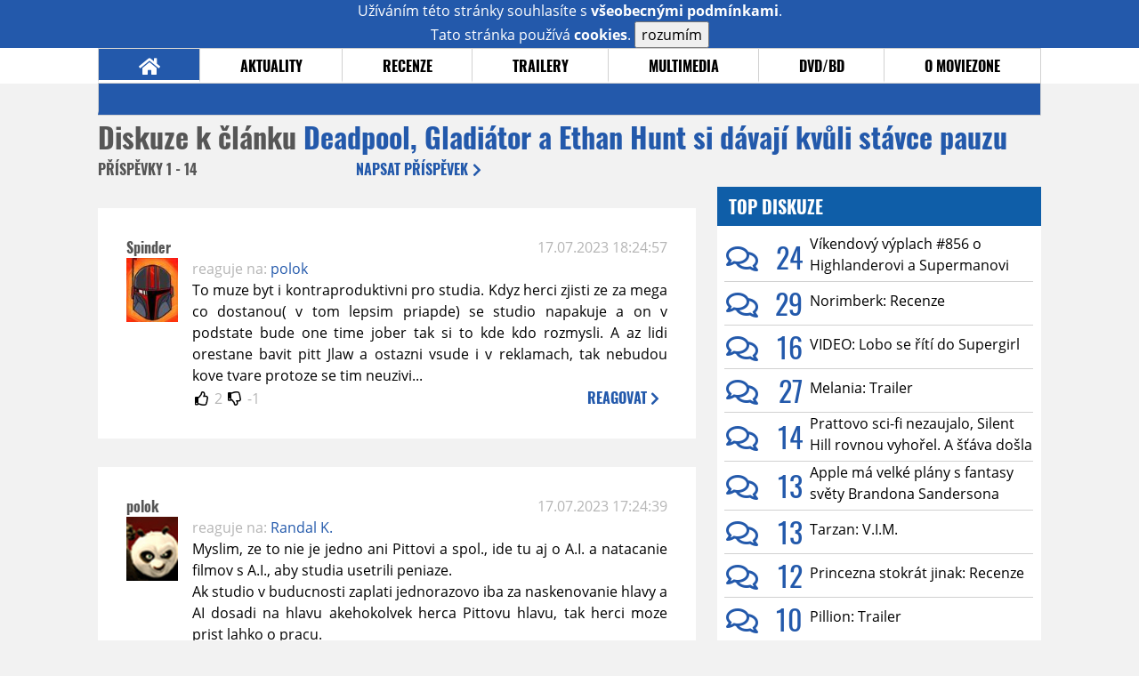

--- FILE ---
content_type: text/html; charset=UTF-8
request_url: https://www.moviezone.cz/clanek/45552-deadpool-gladiator-a-ethan-hunt-si-davaji-kvuli-stavce-pauzu/diskuze
body_size: 13008
content:
<!DOCTYPE html>
<html lang="cs">
	<head>
		<meta charset="utf-8" />
		<meta name="viewport" id="viewport" content="user-scalable=yes, width=device-width">
		<title>Deadpool, Gladiátor a Ethan Hunt si dávají kvůli stávce pauzu | Diskuze | MovieZone.cz</title>
		<meta property="og:title" content="Deadpool, Gladiátor a Ethan Hunt si dávají kvůli stávce pauzu | Diskuze | MovieZone.cz" />
				<meta property="og:type" content="article" />
		<meta property="og:site_name" content="Moviezone.cz" />
		<meta property="og:url" content="https://www.moviezone.cz/clanek/45552-deadpool-gladiator-a-ethan-hunt-si-davaji-kvuli-stavce-pauzu/diskuze/" />
		<meta property="og:description" content="Moviezone přináší filmové novinky, recenze filmů, trailery, teasery a další informace ze světa filmů a seriálů." />
		<meta name="description" content="Moviezone přináší filmové novinky, recenze filmů, trailery, teasery a další informace ze světa filmů a seriálů." />
		<meta name="keywords" content="moviezone, trailery, recenze filmu, filmové novinky, dvd filmy, teaser"/>
		<meta name="robots" content="all, follow" />
		<meta name="copyright" content="moviezone.cz" />
		<link rel="shortcut icon" href="https://www.moviezone.cz/favicon.ico" />
		<meta name="author" content="redakce; e-mail: redakce@moviezone.cz" />
		<meta name="google-site-verification" content="fu1XkWgEmRnZ2Ft8fBqLSzxKapsj84ZMu1GLdm6mXvY" />
				<meta property="fb:app_id" content="200197346665098" />
		<script type="text/javascript">	var USER_SUBSCRIBER = false; var MAIN_DOMAIN = '.moviezone.cz'; var MOBILE = false; var IOS = false; var AD_SEZNAM_MODE = false;</script>
					<script type="text/javascript" src="https://www.google.com/recaptcha/api.js" ></script>
					<script type="text/javascript" src="https://s0.2mdn.net/instream/html5/ima3.js" ></script>
					<script type="text/javascript" src="https://d.seznam.cz/recass/js/sznrecommend-measure.min.js" data-webid="28"></script>
					<script type="text/javascript" src="/js/all.js?t=1761391894" ></script>
				
					<link rel="stylesheet" href="/css/allLight.css?t=1729635680" type="text/css" />
				<style>#ssp-zone-87488-branding {	position: fixed;	left: 50%;	transform: translateX(-50%);	margin: 0 auto;	}	#ssp-zone-87488-branding.adFull {	width: 2000px;	height: 1400px;	}	#ssp-zone-87488-branding.adFull~#mainContainer {	position: relative;	top: 226px;	}	#ssp-zone-87488-branding.adFull~#mainContainer .overHeader {	width: 1060px;	}	#ssp-zone-87488-branding.adFull~#mainContainer .mFooter {	width: 1060px;	margin: 0 auto;	}</style>			</head>
	<body>
					<form class="cookies jsCookieDiag" data-handler="cookie">
				<div>
					Užíváním této stránky souhlasíte s <b><a href="/vseobecne-podminky">všeobecnými podmínkami</a></b>.<br/> Tato stránka používá <b>cookies</b>.
					<button type="submit" class="jsCookieConfirm">rozumím</button>
				</div>
			</form>
				<div id="fb-root"></div>
		<script>
			(function (d, s, id) {
				var js, fjs = d.getElementsByTagName(s)[0];
				if (d.getElementById(id))
					return;
				js = d.createElement(s);
				js.id = id;
				js.src = "//connect.facebook.net/cs_CZ/sdk.js#xfbml=1&version=v2.8&appId=200197346665098";
				fjs.parentNode.insertBefore(js, fjs);
			}(document, 'script', 'facebook-jssdk'));
		</script>
			<div class="leaderboardAdBlock">
				<div>
											<div><center><div style="overflow: hidden; width:970px;"><div id="ssp-zone-87488" style="width:970px;"></div><div></center></div>									</div>
			</div>
			<div id="mainContainer" class="remodal-bg">
				<div class="overHeader"><div class="header"><div class="hamburgerMenu" data-tab-control-group="header" data-tab-toggle="1" data-tab-id="11"><i class="fa fa-bars"></i></div><div class="logo"><a href="https://www.moviezone.cz/"></a></div><form class="search" method="get" action="https://www.moviezone.cz/"><input class="jsHeadersearchinput" type="text" class="input-group" name="hledej" placeholder="Hledat..." ><button type="submit"><i class="fa fa-search" aria-hidden="true"></i></button></form><div class="userHeader"><a data-remodal-target="login" href="#">PŘIHLÁSIT</a><span class="gray hide-sm">&nbsp;|&nbsp;</span><br class="show-inline-sm" /><a data-remodal-target="register" href="#">REGISTROVAT</a></div></div><ul class="menu menu-primary"><li class="jsSubmenuSelector selected"	data-jsSubmenuSelector_id="0"	><a href="https://www.moviezone.cz/"><span class="fa fa-home fa-lg" aria-hidden="true"></span></a></li><li class="jsSubmenuSelector "	data-jsSubmenuSelector_id="1"	><a href="https://www.moviezone.cz/novinky">AKTUALITY</a></li><li class="jsSubmenuSelector "	data-jsSubmenuSelector_id="2"	><a href="https://www.moviezone.cz/recenze">RECENZE</a></li><li class="jsSubmenuSelector "	data-jsSubmenuSelector_id="3"	><a href="https://www.moviezone.cz/trailery">TRAILERY</a></li><li class="jsSubmenuSelector "	data-jsSubmenuSelector_id="4"	><a href="https://www.moviezone.cz/galerie">MULTIMEDIA</a></li><li class="jsSubmenuSelector "	data-jsSubmenuSelector_id="5"	><a href="https://www.moviezone.cz/blu-ray">DVD/BD</a></li><li class="jsSubmenuSelector "	data-jsSubmenuSelector_id="6"	><a href="https://www.moviezone.cz/redakce">O MOVIEZONE</a></li></ul><ul class="menu-responsive" data-tab-content-group="header" data-tab-id="11"><li><form class="search" method="get" action="https://www.moviezone.cz/"><input class="jsHeadersearchinput" type="text" class="input-group" name="hledej" placeholder="Hledat..." ><button type="submit"><i class="fa fa-search" aria-hidden="true"></i></button></form></li><li class="jsSubmenuResponsiveSelector "	data-jsSubmenuResponsiveSelector_id="1"><div>AKTUALITY<i class="fa fa-fw fa-chevron-right"></i></div><ul class="jsResponsiveSubmenu " data-jsResponsiveSubmenu_id="1"><li class=""><a href="https://www.moviezone.cz/novinky">NOVINKY</a></li><li class=""><a href="https://www.moviezone.cz/temata">TÉMATA</a></li><li class=""><a href="https://www.moviezone.cz/na-obzoru">NA OBZORU</a></li></ul></li><li class="jsSubmenuResponsiveSelector "	data-jsSubmenuResponsiveSelector_id="2"><div>RECENZE<i class="fa fa-fw fa-chevron-right"></i></div><ul class="jsResponsiveSubmenu " data-jsResponsiveSubmenu_id="2"><li class=""><a href="https://www.moviezone.cz/recenze">AKTUÁLNÍ RECENZE</a></li><li class=""><a href="https://www.moviezone.cz/vyhled_premier/ceske_kinopremiery/2026/02/">KINOVÝHLED</a></li><li class=""><a href="https://www.moviezone.cz/vim">VIM</a></li></ul></li><li class="jsSubmenuResponsiveSelector "	data-jsSubmenuResponsiveSelector_id="3"><div>TRAILERY<i class="fa fa-fw fa-chevron-right"></i></div><ul class="jsResponsiveSubmenu " data-jsResponsiveSubmenu_id="3"><li class=""><a href="https://www.moviezone.cz/trailery">TRAILERY</a></li><li class=""><a href="https://www.moviezone.cz/oldies">OLDIES</a></li></ul></li><li class="jsSubmenuResponsiveSelector "	data-jsSubmenuResponsiveSelector_id="4"><div>MULTIMEDIA<i class="fa fa-fw fa-chevron-right"></i></div><ul class="jsResponsiveSubmenu " data-jsResponsiveSubmenu_id="4"><li class=""><a href="https://www.moviezone.cz/galerie">GALERIE</a></li><li class=""><a href="https://www.moviezone.cz/video">VIDEO</a></li><li class=""><a href="https://www.moviezone.cz/mz-live">MZ LIVE!</a></li></ul></li><li class="jsSubmenuResponsiveSelector "	data-jsSubmenuResponsiveSelector_id="5"><div>DVD/BD<i class="fa fa-fw fa-chevron-right"></i></div><ul class="jsResponsiveSubmenu " data-jsResponsiveSubmenu_id="5"><li class=""><a href="https://www.moviezone.cz/blu-ray">BLU-RAY</a></li><li class=""><a href="https://www.moviezone.cz/dvd">NOVÁ DVD</a></li></ul></li><li class="jsSubmenuResponsiveSelector "	data-jsSubmenuResponsiveSelector_id="6"><div>O MOVIEZONE<i class="fa fa-fw fa-chevron-right"></i></div><ul class="jsResponsiveSubmenu " data-jsResponsiveSubmenu_id="6"><li class=""><a href="https://www.moviezone.cz/redakce">TIRÁŽ</a></li><li class=""><a href="https://www.moviezone.cz/faq">FAQ</a></li><li class=""><a href="https://www.moviezone.cz/statistiky">STATISTIKY</a></li><li class=""><a href="https://www.moviezone.cz/kontakt">KONTAKT</a></li></ul></li></ul></div><ul class="menu menu-secondary jsSubmenu" data-jsSubmenu_id="0" style=""><li><span>&nbsp;</span></li></ul><ul class="menu menu-secondary jsSubmenu" data-jsSubmenu_id="1" style="display:none"><li class=""><a href="https://www.moviezone.cz/novinky">NOVINKY</a></li><li class=""><a href="https://www.moviezone.cz/temata">TÉMATA</a></li><li class=""><a href="https://www.moviezone.cz/na-obzoru">NA OBZORU</a></li></ul><ul class="menu menu-secondary jsSubmenu" data-jsSubmenu_id="2" style="display:none"><li class=""><a href="https://www.moviezone.cz/recenze">AKTUÁLNÍ RECENZE</a></li><li class=""><a href="https://www.moviezone.cz/vyhled_premier/ceske_kinopremiery/2026/02/">KINOVÝHLED</a></li><li class=""><a href="https://www.moviezone.cz/vim">VIM</a></li></ul><ul class="menu menu-secondary jsSubmenu" data-jsSubmenu_id="3" style="display:none"><li class=""><a href="https://www.moviezone.cz/trailery">TRAILERY</a></li><li class=""><a href="https://www.moviezone.cz/oldies">OLDIES</a></li></ul><ul class="menu menu-secondary jsSubmenu" data-jsSubmenu_id="4" style="display:none"><li class=""><a href="https://www.moviezone.cz/galerie">GALERIE</a></li><li class=""><a href="https://www.moviezone.cz/video">VIDEO</a></li><li class=""><a href="https://www.moviezone.cz/mz-live">MZ LIVE!</a></li></ul><ul class="menu menu-secondary jsSubmenu" data-jsSubmenu_id="5" style="display:none"><li class=""><a href="https://www.moviezone.cz/blu-ray">BLU-RAY</a></li><li class=""><a href="https://www.moviezone.cz/dvd">NOVÁ DVD</a></li></ul><ul class="menu menu-secondary jsSubmenu" data-jsSubmenu_id="6" style="display:none"><li class=""><a href="https://www.moviezone.cz/redakce">TIRÁŽ</a></li><li class=""><a href="https://www.moviezone.cz/faq">FAQ</a></li><li class=""><a href="https://www.moviezone.cz/statistiky">STATISTIKY</a></li><li class=""><a href="https://www.moviezone.cz/kontakt">KONTAKT</a></li></ul>
				<div><center></center></div>				<div class="container">
					<h1 class="mainHeader" >
			Diskuze k článku
	
	<b>			<a href="https://www.moviezone.cz/clanek/45552-deadpool-gladiator-a-ethan-hunt-si-davaji-kvuli-stavce-pauzu">
				Deadpool, Gladiátor a Ethan Hunt si dávají kvůli stávce pauzu			</a>
			</b></h1>


<div class="page-primary">
	<div class="ttab commentNewFullCounter">
		<span class="trow">
			<span class="tcell commentNewCounter">příspěvky <span class="nowrap">1 - 14</span></span>
			<span class="tcell commentNewPager">
				
			</span>
			<span class="tcell commentNewWrite" data-show=".commentNew;.commentNewHide">
				Napsat <span class="nowrap">příspěvek<i class="fa fa-fw fa-chevron-right"></span></i>
			</span>
		</span>
	</div>
	<div style="display:none;" class="jsCommentNew commentNew schovano">
		<h2 class="jsCommentTitle">váš komentář</h2>
		<form data-handler="discussion">
			<input type="hidden" name="id" value="45552">
			<input type="hidden" name="editId">
			<input type="hidden" name="type" value="1">
			<input type="hidden" name="replyTo">
			<div class="jsReplyToViewer replyToViewer">
				<div class="content">
					<img class="icon" src=""/>
					<div class="text"></div>
				</div>
				<div class="clearfix"></div>
				<div class="cancel" data-cancel-reply>
					zrušit <i class="fa fa-times"></i>
				</div>
				<div class="clearfix"></div>
			</div>
			<input name="title" placeholder="Nadpis komentáře"><br/>
			<textarea name="comment" class="wysibbeditor"></textarea><br/>
			<span class="commentNewHide jsCommentHide"><i class="fa fa-fw fa-close"></i>zrušit</span>
			<button type="submit" >odeslat<i class="fa fa-fw fa-chevron-right"></i></button>
		</form>
	</div>
	
		

					<div id="comment_874215"
				 class="comment 				 				 ">

				<div class="user">
					<h3>
						<a style="white-space: nowrap;" class="userOffline" href="https://profil.moviezone.cz/Spinder">
							Spinder						</a>
					</h3>
					<a href="https://profil.moviezone.cz/Spinder" style="position:relative">
						<img src="/design/placeholder.png" data-src="https://www.moviezone.cz/obr/dXNlckNvbW1lbnQvMjY3OTM3" alt="Spinder"/>
											</a>
				</div>
				<div class="content">
					<div class="date"><a target="_blank" href="/komentar/874215">17.07.2023 18:24:57</a>
						</div>
					<div class="hlpr">
													<div class="parents">
								<span class="silent">reaguje na:</span>
								<a href="#comment_874211">polok</a>							</div>
						
												<div class="text">To muze byt i kontraproduktivni pro studia. Kdyz herci zjisti ze za mega co dostanou( v tom lepsim priapde) se studio napakuje a on v podstate bude one time jober tak si to kde kdo rozmysli. A az lidi orestane bavit pitt Jlaw a ostazni vsude i v reklamach, tak nebudou kove tvare protoze se tim neuzivi...</div>
						<div style="display: none">
							<div class="jsEditId">874215</div>
							<div class="jsEditComment">To muze byt i kontraproduktivni pro studia. Kdyz herci zjisti ze za mega co dostanou( v tom lepsim priapde) se studio napakuje a on v podstate bude one time jober tak si to kde kdo rozmysli. A az lidi orestane bavit pitt Jlaw a ostazni vsude i v reklamach, tak nebudou kove tvare protoze se tim neuzivi...</div>
							<div class="jsEditTitle"></div>
							<div class="jsEditReplyTo">874211</div>
						</div>
					</div>

					<table>
						<tr>
							<td>
								<form data-handler="votecom" data-voter="874215" class="thumbs">
									<input type="hidden" name="id" value="874215"/>
									<input type="hidden" name="vote"/>
									<i class="fa-fw far fa-thumbs-up" data-vote="1"/></i>
									<span data-thumbsUp>2</span>
									<i class="fa-fw far fa-thumbs-down" data-vote="-1"/></i>
									<span data-thumbsDown>-1</span>
																</div>

								</form>
															</td><td>
								<div class="react" data-comment-reply="874215" data-show=".commentNew;.commentNewHide">
									reagovat <i class="fa fa-chevron-right"></i>
								</div>
							</td>
						</tr>
					</table>

					<div class="comment-control-area">
																													</div>
				</div>
			</div>
					<div id="comment_874211"
				 class="comment 				 				 ">

				<div class="user">
					<h3>
						<a style="white-space: nowrap;" class="userOffline" href="https://profil.moviezone.cz/polok">
							polok						</a>
					</h3>
					<a href="https://profil.moviezone.cz/polok" style="position:relative">
						<img src="/design/placeholder.png" data-src="https://www.moviezone.cz/obr/dXNlckNvbW1lbnQvNzM3OTY" alt="polok"/>
											</a>
				</div>
				<div class="content">
					<div class="date"><a target="_blank" href="/komentar/874211">17.07.2023 17:24:39</a>
						</div>
					<div class="hlpr">
													<div class="parents">
								<span class="silent">reaguje na:</span>
								<a href="#comment_874203">Randal K.</a>							</div>
						
												<div class="text">Myslim, ze to nie je jedno ani Pittovi a spol., ide tu aj o A.I. a natacanie filmov s A.I., aby studia usetrili peniaze. <br />
Ak studio v buducnosti zaplati jednorazovo iba za naskenovanie hlavy a AI dosadi na hlavu akehokolvek herca Pittovu hlavu, tak herci moze prist lahko o pracu.</div>
						<div style="display: none">
							<div class="jsEditId">874211</div>
							<div class="jsEditComment">Myslim, ze to nie je jedno ani Pittovi a spol., ide tu aj o A.I. a natacanie filmov s A.I., aby studia usetrili peniaze. 
Ak studio v buducnosti zaplati jednorazovo iba za naskenovanie hlavy a AI dosadi na hlavu akehokolvek herca Pittovu hlavu, tak herci moze prist lahko o pracu.</div>
							<div class="jsEditTitle"></div>
							<div class="jsEditReplyTo">874203</div>
						</div>
					</div>

					<table>
						<tr>
							<td>
								<form data-handler="votecom" data-voter="874211" class="thumbs">
									<input type="hidden" name="id" value="874211"/>
									<input type="hidden" name="vote"/>
									<i class="fa-fw far fa-thumbs-up" data-vote="1"/></i>
									<span data-thumbsUp>2</span>
									<i class="fa-fw far fa-thumbs-down" data-vote="-1"/></i>
									<span data-thumbsDown>0</span>
																</div>

								</form>
								
									<div class="childs">
										<span class="silent">reagují:</span>
										<a href="#comment_874215">Spinder</a>									</div>
															</td><td>
								<div class="react" data-comment-reply="874211" data-show=".commentNew;.commentNewHide">
									reagovat <i class="fa fa-chevron-right"></i>
								</div>
							</td>
						</tr>
					</table>

					<div class="comment-control-area">
																													</div>
				</div>
			</div>
					<div id="comment_874210"
				 class="comment 				 				 ">

				<div class="user">
					<h3>
						<a style="white-space: nowrap;" class="userOffline" href="https://profil.moviezone.cz/Spinder">
							Spinder						</a>
					</h3>
					<a href="https://profil.moviezone.cz/Spinder" style="position:relative">
						<img src="/design/placeholder.png" data-src="https://www.moviezone.cz/obr/dXNlckNvbW1lbnQvMjY3OTM3" alt="Spinder"/>
											</a>
				</div>
				<div class="content">
					<div class="date"><a target="_blank" href="/komentar/874210">17.07.2023 17:21:42</a>
						</div>
					<div class="hlpr">
													<div class="parents">
								<span class="silent">reaguje na:</span>
								<a href="#comment_874203">Randal K.</a>							</div>
						
												<div class="text">jako bude zajímavé sledovat pak budgety seriálů a filmů, když teď jsou na 150mega seros a 300+ film. a to odírají všechny zaměstannce na kost (vyjma hvězd) tak jaké budou rozpočty po stávce ? 220 za fantazy serial ? 450 za film ? to už se ty streamy moc nevyplatí, případně budou muset radikálně zdražit na cenu standartní kabelovky cca 800kč/měsíc. Jako bude to dost hustý ač fandím stávkujícím, tak na peněženky všech to bude mít neskutečný dopad. <br />
PS: překvapivě nevidím směr posunout se ke kvalitním scénářům a filmům co chytí za srdíčko.</div>
						<div style="display: none">
							<div class="jsEditId">874210</div>
							<div class="jsEditComment">jako bude zajímavé sledovat pak budgety seriálů a filmů, když teď jsou na 150mega seros a 300+ film. a to odírají všechny zaměstannce na kost (vyjma hvězd) tak jaké budou rozpočty po stávce ? 220 za fantazy serial ? 450 za film ? to už se ty streamy moc nevyplatí, případně budou muset radikálně zdražit na cenu standartní kabelovky cca 800kč/měsíc. Jako bude to dost hustý ač fandím stávkujícím, tak na peněženky všech to bude mít neskutečný dopad. 
PS: překvapivě nevidím směr posunout se ke kvalitním scénářům a filmům co chytí za srdíčko.</div>
							<div class="jsEditTitle"></div>
							<div class="jsEditReplyTo">874203</div>
						</div>
					</div>

					<table>
						<tr>
							<td>
								<form data-handler="votecom" data-voter="874210" class="thumbs">
									<input type="hidden" name="id" value="874210"/>
									<input type="hidden" name="vote"/>
									<i class="fa-fw far fa-thumbs-up" data-vote="1"/></i>
									<span data-thumbsUp>5</span>
									<i class="fa-fw far fa-thumbs-down" data-vote="-1"/></i>
									<span data-thumbsDown>-1</span>
																</div>

								</form>
															</td><td>
								<div class="react" data-comment-reply="874210" data-show=".commentNew;.commentNewHide">
									reagovat <i class="fa fa-chevron-right"></i>
								</div>
							</td>
						</tr>
					</table>

					<div class="comment-control-area">
																													</div>
				</div>
			</div>
					<div id="comment_874209"
				 class="comment 				 				 ">

				<div class="user">
					<h3>
						<a style="white-space: nowrap;" class="userOffline" href="https://profil.moviezone.cz/%28%3DLIFTY%3D%29">
							(=LIFTY=)						</a>
					</h3>
					<a href="https://profil.moviezone.cz/%28%3DLIFTY%3D%29" style="position:relative">
						<img src="/design/placeholder.png" data-src="https://www.moviezone.cz/obr/dXNlckNvbW1lbnQvMjk5MDQz" alt="(=LIFTY=)"/>
											</a>
				</div>
				<div class="content">
					<div class="date"><a target="_blank" href="/komentar/874209">17.07.2023 17:01:56</a>
						</div>
					<div class="hlpr">
						
												<div class="text">Aspoň stihne Rimsy nakoukat Mission Impossible.</div>
						<div style="display: none">
							<div class="jsEditId">874209</div>
							<div class="jsEditComment">Aspoň stihne Rimsy nakoukat Mission Impossible.</div>
							<div class="jsEditTitle"></div>
							<div class="jsEditReplyTo"></div>
						</div>
					</div>

					<table>
						<tr>
							<td>
								<form data-handler="votecom" data-voter="874209" class="thumbs">
									<input type="hidden" name="id" value="874209"/>
									<input type="hidden" name="vote"/>
									<i class="fa-fw far fa-thumbs-up" data-vote="1"/></i>
									<span data-thumbsUp>3</span>
									<i class="fa-fw far fa-thumbs-down" data-vote="-1"/></i>
									<span data-thumbsDown>0</span>
																</div>

								</form>
															</td><td>
								<div class="react" data-comment-reply="874209" data-show=".commentNew;.commentNewHide">
									reagovat <i class="fa fa-chevron-right"></i>
								</div>
							</td>
						</tr>
					</table>

					<div class="comment-control-area">
																													</div>
				</div>
			</div>
					<div id="comment_874208"
				 class="comment 				 				 ">

				<div class="user">
					<h3>
						<a style="white-space: nowrap;" class="userOffline" href="https://profil.moviezone.cz/Disketa1">
							Disketa1						</a>
					</h3>
					<a href="https://profil.moviezone.cz/Disketa1" style="position:relative">
						<img src="/design/placeholder.png" data-src="https://www.moviezone.cz/obr/dXNlckNvbW1lbnQvMjgwNDM0" alt="Disketa1"/>
											</a>
				</div>
				<div class="content">
					<div class="date"><a target="_blank" href="/komentar/874208">17.07.2023 17:00:53</a>
						</div>
					<div class="hlpr">
													<div class="parents">
								<span class="silent">reaguje na:</span>
								<a href="#comment_874203">Randal K.</a>							</div>
						
												<div class="text">Jenže tebou jmenovaní herci, i kdyby nechtěli, tak se stávkou souhlasí a budou souhlasit z jednoduchého důvodu: mít nálepku stávkokaza prostě nechceš. </div>
						<div style="display: none">
							<div class="jsEditId">874208</div>
							<div class="jsEditComment">Jenže tebou jmenovaní herci, i kdyby nechtěli, tak se stávkou souhlasí a budou souhlasit z jednoduchého důvodu: mít nálepku stávkokaza prostě nechceš. </div>
							<div class="jsEditTitle"></div>
							<div class="jsEditReplyTo">874203</div>
						</div>
					</div>

					<table>
						<tr>
							<td>
								<form data-handler="votecom" data-voter="874208" class="thumbs">
									<input type="hidden" name="id" value="874208"/>
									<input type="hidden" name="vote"/>
									<i class="fa-fw far fa-thumbs-up" data-vote="1"/></i>
									<span data-thumbsUp>2</span>
									<i class="fa-fw far fa-thumbs-down" data-vote="-1"/></i>
									<span data-thumbsDown>0</span>
																</div>

								</form>
															</td><td>
								<div class="react" data-comment-reply="874208" data-show=".commentNew;.commentNewHide">
									reagovat <i class="fa fa-chevron-right"></i>
								</div>
							</td>
						</tr>
					</table>

					<div class="comment-control-area">
																													</div>
				</div>
			</div>
					<div id="comment_874206"
				 class="comment 				 				 ">

				<div class="user">
					<h3>
						<a style="white-space: nowrap;" class="userOffline" href="https://profil.moviezone.cz/polok">
							polok						</a>
					</h3>
					<a href="https://profil.moviezone.cz/polok" style="position:relative">
						<img src="/design/placeholder.png" data-src="https://www.moviezone.cz/obr/dXNlckNvbW1lbnQvNzM3OTY" alt="polok"/>
											</a>
				</div>
				<div class="content">
					<div class="date"><a target="_blank" href="/komentar/874206">17.07.2023 16:59:06</a>
						</div>
					<div class="hlpr">
						
												<div class="text">Tato situace bude bolet divaky realne az za rok. Na pristich 6 mesicu jsou vsechny filmy ready, na prvni pulrok roku 2024 je temer vsechno dotoceno a dela se post-produkce.<br />
Na druhy pulrok roku 2024 vsechno stoji a na rok 2025 se vubec nepisou scenare. Kalendar premier se bude menit urcite. <br />
<br />
A protoze serialy vznikaji rychleji nez filmy, tohle bude mnohem horsi pro televizni projekty a stream serialy.</div>
						<div style="display: none">
							<div class="jsEditId">874206</div>
							<div class="jsEditComment">Tato situace bude bolet divaky realne az za rok. Na pristich 6 mesicu jsou vsechny filmy ready, na prvni pulrok roku 2024 je temer vsechno dotoceno a dela se post-produkce.
Na druhy pulrok roku 2024 vsechno stoji a na rok 2025 se vubec nepisou scenare. Kalendar premier se bude menit urcite. 

A protoze serialy vznikaji rychleji nez filmy, tohle bude mnohem horsi pro televizni projekty a stream serialy.</div>
							<div class="jsEditTitle"></div>
							<div class="jsEditReplyTo"></div>
						</div>
					</div>

					<table>
						<tr>
							<td>
								<form data-handler="votecom" data-voter="874206" class="thumbs">
									<input type="hidden" name="id" value="874206"/>
									<input type="hidden" name="vote"/>
									<i class="fa-fw far fa-thumbs-up" data-vote="1"/></i>
									<span data-thumbsUp>3</span>
									<i class="fa-fw far fa-thumbs-down" data-vote="-1"/></i>
									<span data-thumbsDown>0</span>
																</div>

								</form>
															</td><td>
								<div class="react" data-comment-reply="874206" data-show=".commentNew;.commentNewHide">
									reagovat <i class="fa fa-chevron-right"></i>
								</div>
							</td>
						</tr>
					</table>

					<div class="comment-control-area">
																													</div>
				</div>
			</div>
					<div id="comment_874203"
				 class="comment 				 				 ">

				<div class="user">
					<h3>
						<a style="white-space: nowrap;" class="userOffline" href="https://profil.moviezone.cz/Randal+K.">
							Randal K.						</a>
					</h3>
					<a href="https://profil.moviezone.cz/Randal+K." style="position:relative">
						<img src="/design/placeholder.png" data-src="https://www.moviezone.cz/obr/dXNlckNvbW1lbnQvNDA1Mzc" alt="Randal K."/>
											</a>
				</div>
				<div class="content">
					<div class="date"><a target="_blank" href="/komentar/874203">17.07.2023 16:29:35</a>
						</div>
					<div class="hlpr">
													<div class="parents">
								<span class="silent">reaguje na:</span>
								<a href="#comment_874199">The Joker</a>							</div>
						
												<div class="text">Ide o peniaze. Aj štúdiám, aj hercom, aj streamom. Keď ide o peniaze, nejaká cesta sa nájde vždy. To že nakoniec budú štúdiá stále vydrbávať s "pracujúcim filmovým plebsom"....kedy to bolo inak? <br />
<br />
Bude to zaujímavé, lebo možno práve preto aká je doba si možno herci/scenáristi myslia že si vydupú viac, skúšajú viac. Uvidíme ako sa k tomu postavia veľké hviezdy, lebo napr. Andrea Riseborough na Oscaroch ukázala, že pomáhať "nevoľníkom" sa nevypláca, viď. fakt že Cate Blanchett asi aj kvôli tomu prišla o Oscara. <br />
<br />
Čiže ktovie ako sa k tomu postavia napr. Pitt, Reynolds, Jackman, Cruise, a spol.? Proste elita Hollywoodu. Oni podľa mňa reálne nechcú riešiť nejaké radikálne zmeny v systéme, chcú točiť a užívať si svoj status.</div>
						<div style="display: none">
							<div class="jsEditId">874203</div>
							<div class="jsEditComment">Ide o peniaze. Aj štúdiám, aj hercom, aj streamom. Keď ide o peniaze, nejaká cesta sa nájde vždy. To že nakoniec budú štúdiá stále vydrbávať s "pracujúcim filmovým plebsom"....kedy to bolo inak? 

Bude to zaujímavé, lebo možno práve preto aká je doba si možno herci/scenáristi myslia že si vydupú viac, skúšajú viac. Uvidíme ako sa k tomu postavia veľké hviezdy, lebo napr. Andrea Riseborough na Oscaroch ukázala, že pomáhať "nevoľníkom" sa nevypláca, viď. fakt že Cate Blanchett asi aj kvôli tomu prišla o Oscara. 

Čiže ktovie ako sa k tomu postavia napr. Pitt, Reynolds, Jackman, Cruise, a spol.? Proste elita Hollywoodu. Oni podľa mňa reálne nechcú riešiť nejaké radikálne zmeny v systéme, chcú točiť a užívať si svoj status.</div>
							<div class="jsEditTitle"></div>
							<div class="jsEditReplyTo">874199</div>
						</div>
					</div>

					<table>
						<tr>
							<td>
								<form data-handler="votecom" data-voter="874203" class="thumbs">
									<input type="hidden" name="id" value="874203"/>
									<input type="hidden" name="vote"/>
									<i class="fa-fw far fa-thumbs-up" data-vote="1"/></i>
									<span data-thumbsUp>1</span>
									<i class="fa-fw far fa-thumbs-down" data-vote="-1"/></i>
									<span data-thumbsDown>0</span>
																</div>

								</form>
								
									<div class="childs">
										<span class="silent">reagují:</span>
										<a href="#comment_874211">polok</a>, <a href="#comment_874210">Spinder</a>, <a href="#comment_874208">Disketa1</a>									</div>
															</td><td>
								<div class="react" data-comment-reply="874203" data-show=".commentNew;.commentNewHide">
									reagovat <i class="fa fa-chevron-right"></i>
								</div>
							</td>
						</tr>
					</table>

					<div class="comment-control-area">
																													</div>
				</div>
			</div>
					<div id="comment_874199"
				 class="comment 				 				 ">

				<div class="user">
					<h3>
						<a style="white-space: nowrap;" class="userOffline" href="https://profil.moviezone.cz/The+Joker">
							The Joker						</a>
					</h3>
					<a href="https://profil.moviezone.cz/The+Joker" style="position:relative">
						<img src="/design/placeholder.png" data-src="https://www.moviezone.cz/obr/dXNlckNvbW1lbnQvMjg1NDkz" alt="The Joker"/>
											</a>
				</div>
				<div class="content">
					<div class="date"><a target="_blank" href="/komentar/874199">17.07.2023 15:56:12</a>
						</div>
					<div class="hlpr">
													<div class="parents">
								<span class="silent">reaguje na:</span>
								<a href="#comment_874194">Randal K.</a>							</div>
						
												<div class="text">Ja si tu dohodu moc neumim predstavit... Kdyz filmy jako Pearl Harbor, Lovci pokladu generovaly $2 mld kazdy a stejne ty lidi okradali, tak co v dobe, kdy jsou prijmy o desitky % niz? Ja osobne mam rad Jeffa Sneidera. Z lidi, co o Hollywoodu psali 10, 12, 15 let zpatky a meli zaroven i osobnost je snad jediny, co zustal. A on rikal, ze rychlou dohodu neceka. Ale tez ze H'wood uz nejakou dobu nepoznava, ze ten ekonomicky vydelecny model je pryc, vse je vzhuru nohama a nikdo nevi co ted. Tohle bude tezke a imo to studia vyuziji ke zduvodneni, proc na sve streamy tvori mene obsahu. Bude to jak s ekonomickou krizi... Rok 2015 a nekteri se na to furt odvolavali. A tady tipuji neco podobneho. Leda ze by se nekdo trhnul a zacal vyjednavat za sebe (Apple? Amazon?). WBD, Paramount jsou financne v haji. Disney se chce zbavit linearni tv, mozna ESPN a jeste Comcastu musi zaplatit 9 mld za jejich cast Hulu. Jen nejaky stream do toho muze AMPAS hodit vidle.</div>
						<div style="display: none">
							<div class="jsEditId">874199</div>
							<div class="jsEditComment">Ja si tu dohodu moc neumim predstavit... Kdyz filmy jako Pearl Harbor, Lovci pokladu generovaly $2 mld kazdy a stejne ty lidi okradali, tak co v dobe, kdy jsou prijmy o desitky % niz? Ja osobne mam rad Jeffa Sneidera. Z lidi, co o Hollywoodu psali 10, 12, 15 let zpatky a meli zaroven i osobnost je snad jediny, co zustal. A on rikal, ze rychlou dohodu neceka. Ale tez ze H'wood uz nejakou dobu nepoznava, ze ten ekonomicky vydelecny model je pryc, vse je vzhuru nohama a nikdo nevi co ted. Tohle bude tezke a imo to studia vyuziji ke zduvodneni, proc na sve streamy tvori mene obsahu. Bude to jak s ekonomickou krizi... Rok 2015 a nekteri se na to furt odvolavali. A tady tipuji neco podobneho. Leda ze by se nekdo trhnul a zacal vyjednavat za sebe (Apple? Amazon?). WBD, Paramount jsou financne v haji. Disney se chce zbavit linearni tv, mozna ESPN a jeste Comcastu musi zaplatit 9 mld za jejich cast Hulu. Jen nejaky stream do toho muze AMPAS hodit vidle.</div>
							<div class="jsEditTitle"></div>
							<div class="jsEditReplyTo">874194</div>
						</div>
					</div>

					<table>
						<tr>
							<td>
								<form data-handler="votecom" data-voter="874199" class="thumbs">
									<input type="hidden" name="id" value="874199"/>
									<input type="hidden" name="vote"/>
									<i class="fa-fw far fa-thumbs-up" data-vote="1"/></i>
									<span data-thumbsUp>3</span>
									<i class="fa-fw far fa-thumbs-down" data-vote="-1"/></i>
									<span data-thumbsDown>0</span>
																</div>

								</form>
								
									<div class="childs">
										<span class="silent">reagují:</span>
										<a href="#comment_874203">Randal K.</a>									</div>
															</td><td>
								<div class="react" data-comment-reply="874199" data-show=".commentNew;.commentNewHide">
									reagovat <i class="fa fa-chevron-right"></i>
								</div>
							</td>
						</tr>
					</table>

					<div class="comment-control-area">
																													</div>
				</div>
			</div>
					<div id="comment_874195"
				 class="comment 				 				 ">

				<div class="user">
					<h3>
						<a style="white-space: nowrap;" class="userOffline" href="https://profil.moviezone.cz/The+Joker">
							The Joker						</a>
					</h3>
					<a href="https://profil.moviezone.cz/The+Joker" style="position:relative">
						<img src="/design/placeholder.png" data-src="https://www.moviezone.cz/obr/dXNlckNvbW1lbnQvMjg1NDkz" alt="The Joker"/>
											</a>
				</div>
				<div class="content">
					<div class="date"><a target="_blank" href="/komentar/874195">17.07.2023 15:44:03</a>
						</div>
					<div class="hlpr">
						
												<div class="text">Median rocniho prijmu scenaristy za poslednich deset let klesl o ctvrtinu, ale se scenaristy si studia vytiraji zadek uz 30+ let... <a target="_blank" href="https://twitter.com/ed_solomon/status/1669178741342326784?s=20">link</a><br />
<br />
Nicmene, fascinujici jsou residuals pro takove ty random herce z epizod Agents of Shield, kdy za Q dostanou od Disneyho $0.03, 0.10 apod.</div>
						<div style="display: none">
							<div class="jsEditId">874195</div>
							<div class="jsEditComment">Median rocniho prijmu scenaristy za poslednich deset let klesl o ctvrtinu, ale se scenaristy si studia vytiraji zadek uz 30+ let... https://twitter.com/ed_solomon/status/1669178741342326784?s=20

Nicmene, fascinujici jsou residuals pro takove ty random herce z epizod Agents of Shield, kdy za Q dostanou od Disneyho $0.03, 0.10 apod.</div>
							<div class="jsEditTitle"></div>
							<div class="jsEditReplyTo"></div>
						</div>
					</div>

					<table>
						<tr>
							<td>
								<form data-handler="votecom" data-voter="874195" class="thumbs">
									<input type="hidden" name="id" value="874195"/>
									<input type="hidden" name="vote"/>
									<i class="fa-fw far fa-thumbs-up" data-vote="1"/></i>
									<span data-thumbsUp>3</span>
									<i class="fa-fw far fa-thumbs-down" data-vote="-1"/></i>
									<span data-thumbsDown>0</span>
																</div>

								</form>
															</td><td>
								<div class="react" data-comment-reply="874195" data-show=".commentNew;.commentNewHide">
									reagovat <i class="fa fa-chevron-right"></i>
								</div>
							</td>
						</tr>
					</table>

					<div class="comment-control-area">
																													</div>
				</div>
			</div>
					<div id="comment_874194"
				 class="comment 				 				 ">

				<div class="user">
					<h3>
						<a style="white-space: nowrap;" class="userOffline" href="https://profil.moviezone.cz/Randal+K.">
							Randal K.						</a>
					</h3>
					<a href="https://profil.moviezone.cz/Randal+K." style="position:relative">
						<img src="/design/placeholder.png" data-src="https://www.moviezone.cz/obr/dXNlckNvbW1lbnQvNDA1Mzc" alt="Randal K."/>
											</a>
				</div>
				<div class="content">
					<div class="date"><a target="_blank" href="/komentar/874194">17.07.2023 15:43:22</a>
						</div>
					<div class="hlpr">
						
												<div class="text">Som zvedavý ako dlho to vydrží. Historicky stávky trvali cca 3-6 mesiacov, a 6 už je extrém (to bol rok 1960). <br />
<br />
Plus tie požiadavky - residuals from streaming platforms - to v princípe nie je mimo, doba DVD, syndication skončila, veľa vecí je exkluzívne na streame. Má to logiku. <br />
<br />
Čo sa týka ChatGPT - to už je komplikovanejšie, lebo holt biznisová logika káže že ak program dokáže vypľuť podobne použiteľný scenár ako ktorý napíše živý scenárista, tak holt...<br />
<br />
Ja by som sa neprekvapil keby sa dohodli aj skôr ako neskôr, lebo podľa mňa v Hollywood nemá práve najlepší rok, sme po COVID-e a všetko, a proste štúdiá, herci, aj scenáristi aj všetci chcú pracovať a točiť, potrebujú to...nie sedieť pol roka doma. Čiže ja by som čakal že tak september/október najneskôr by dohoda byť mala. <br />
<br />
Ak nie, tak bude zaujímavé čo to prinesie, lebo toto asi niekto aj odskáče, resp. možno na to doplatí nejaká pozastavená produkcia. Napr. Gladiátor 2 sa proste škrtne, Dead Reckoning dotáčkam sa zoškrtá budget...</div>
						<div style="display: none">
							<div class="jsEditId">874194</div>
							<div class="jsEditComment">Som zvedavý ako dlho to vydrží. Historicky stávky trvali cca 3-6 mesiacov, a 6 už je extrém (to bol rok 1960). 

Plus tie požiadavky - residuals from streaming platforms - to v princípe nie je mimo, doba DVD, syndication skončila, veľa vecí je exkluzívne na streame. Má to logiku. 

Čo sa týka ChatGPT - to už je komplikovanejšie, lebo holt biznisová logika káže že ak program dokáže vypľuť podobne použiteľný scenár ako ktorý napíše živý scenárista, tak holt...

Ja by som sa neprekvapil keby sa dohodli aj skôr ako neskôr, lebo podľa mňa v Hollywood nemá práve najlepší rok, sme po COVID-e a všetko, a proste štúdiá, herci, aj scenáristi aj všetci chcú pracovať a točiť, potrebujú to...nie sedieť pol roka doma. Čiže ja by som čakal že tak september/október najneskôr by dohoda byť mala. 

Ak nie, tak bude zaujímavé čo to prinesie, lebo toto asi niekto aj odskáče, resp. možno na to doplatí nejaká pozastavená produkcia. Napr. Gladiátor 2 sa proste škrtne, Dead Reckoning dotáčkam sa zoškrtá budget...</div>
							<div class="jsEditTitle"></div>
							<div class="jsEditReplyTo"></div>
						</div>
					</div>

					<table>
						<tr>
							<td>
								<form data-handler="votecom" data-voter="874194" class="thumbs">
									<input type="hidden" name="id" value="874194"/>
									<input type="hidden" name="vote"/>
									<i class="fa-fw far fa-thumbs-up" data-vote="1"/></i>
									<span data-thumbsUp>2</span>
									<i class="fa-fw far fa-thumbs-down" data-vote="-1"/></i>
									<span data-thumbsDown>-1</span>
																</div>

								</form>
								
									<div class="childs">
										<span class="silent">reagují:</span>
										<a href="#comment_874199">The Joker</a>									</div>
															</td><td>
								<div class="react" data-comment-reply="874194" data-show=".commentNew;.commentNewHide">
									reagovat <i class="fa fa-chevron-right"></i>
								</div>
							</td>
						</tr>
					</table>

					<div class="comment-control-area">
																													</div>
				</div>
			</div>
					<div id="comment_874192"
				 class="comment 				 admin				 ">

				<div class="user">
					<h3>
						<a style="white-space: nowrap;" class="userOffline" href="https://profil.moviezone.cz/Cival">
							Cival						</a>
					</h3>
					<a href="https://profil.moviezone.cz/Cival" style="position:relative">
						<img src="/design/placeholder.png" data-src="https://www.moviezone.cz/obr/dXNlckNvbW1lbnQvMjA0MjQ1" alt="Cival"/>
											</a>
				</div>
				<div class="content">
					<div class="date"><a target="_blank" href="/komentar/874192">17.07.2023 15:36:15</a>
						</div>
					<div class="hlpr">
													<div class="parents">
								<span class="silent">reaguje na:</span>
								<a href="#comment_874173">MKMZ</a>							</div>
						
												<div class="text">Mnohem zajimavejsi je ta odpoved :( <a target="_blank" href="https://twitter.com/TanaZabloudil/status/1680548506321272834">link</a></div>
						<div style="display: none">
							<div class="jsEditId">874192</div>
							<div class="jsEditComment">Mnohem zajimavejsi je ta odpoved :( https://twitter.com/TanaZabloudil/status/1680548506321272834</div>
							<div class="jsEditTitle"></div>
							<div class="jsEditReplyTo">874173</div>
						</div>
					</div>

					<table>
						<tr>
							<td>
								<form data-handler="votecom" data-voter="874192" class="thumbs">
									<input type="hidden" name="id" value="874192"/>
									<input type="hidden" name="vote"/>
									<i class="fa-fw far fa-thumbs-up" data-vote="1"/></i>
									<span data-thumbsUp>3</span>
									<i class="fa-fw far fa-thumbs-down" data-vote="-1"/></i>
									<span data-thumbsDown>0</span>
																</div>

								</form>
															</td><td>
								<div class="react" data-comment-reply="874192" data-show=".commentNew;.commentNewHide">
									reagovat <i class="fa fa-chevron-right"></i>
								</div>
							</td>
						</tr>
					</table>

					<div class="comment-control-area">
																													</div>
				</div>
			</div>
					<div id="comment_874186"
				 class="comment 				 				 ">

				<div class="user">
					<h3>
						<a style="white-space: nowrap;" class="userOffline" href="https://profil.moviezone.cz/Randal+K.">
							Randal K.						</a>
					</h3>
					<a href="https://profil.moviezone.cz/Randal+K." style="position:relative">
						<img src="/design/placeholder.png" data-src="https://www.moviezone.cz/obr/dXNlckNvbW1lbnQvNDA1Mzc" alt="Randal K."/>
											</a>
				</div>
				<div class="content">
					<div class="date"><a target="_blank" href="/komentar/874186">17.07.2023 15:08:57</a>
						</div>
					<div class="hlpr">
													<div class="parents">
								<span class="silent">reaguje na:</span>
								<a href="#comment_874173">MKMZ</a>							</div>
						
												<div class="text">To už vyriešil Ron Perlman. Od toho sme sa už posunuli ďalej. </div>
						<div style="display: none">
							<div class="jsEditId">874186</div>
							<div class="jsEditComment">To už vyriešil Ron Perlman. Od toho sme sa už posunuli ďalej. </div>
							<div class="jsEditTitle"></div>
							<div class="jsEditReplyTo">874173</div>
						</div>
					</div>

					<table>
						<tr>
							<td>
								<form data-handler="votecom" data-voter="874186" class="thumbs">
									<input type="hidden" name="id" value="874186"/>
									<input type="hidden" name="vote"/>
									<i class="fa-fw far fa-thumbs-up" data-vote="1"/></i>
									<span data-thumbsUp>2</span>
									<i class="fa-fw far fa-thumbs-down" data-vote="-1"/></i>
									<span data-thumbsDown>0</span>
																</div>

								</form>
															</td><td>
								<div class="react" data-comment-reply="874186" data-show=".commentNew;.commentNewHide">
									reagovat <i class="fa fa-chevron-right"></i>
								</div>
							</td>
						</tr>
					</table>

					<div class="comment-control-area">
																													</div>
				</div>
			</div>
					<div id="comment_874173"
				 class="comment ban				 				 ">

				<div class="user">
					<h3>
						<a style="white-space: nowrap;" class="userOffline" href="https://profil.moviezone.cz/MKMZ">
							MKMZ						</a>
					</h3>
					<a href="https://profil.moviezone.cz/MKMZ" style="position:relative">
						<img src="/design/placeholder.png" data-src="https://www.moviezone.cz/obr/dXNlckNvbW1lbnQvMjcxOTAz" alt="MKMZ"/>
											</a>
				</div>
				<div class="content">
					<div class="date"><a target="_blank" href="/komentar/874173">17.07.2023 14:03:31</a>
						</div>
					<div class="hlpr">
						
												<div class="text">Vyjádření zástupců největších studií a streamerských služeb (které se do jednání vetřely bez vědomí odborů těsně před vypršením termínu dohody) tomu taky moc nepomáhá:<br />
<br />
<i>“The endgame is to allow things to drag on until union members start losing their apartments and losing their houses."<br />
</i><br />
<img class="smiley" src="/design/smileys/10.gif" alt=":-" /></div>
						<div style="display: none">
							<div class="jsEditId">874173</div>
							<div class="jsEditComment">Vyjádření zástupců největších studií a streamerských služeb (které se do jednání vetřely bez vědomí odborů těsně před vypršením termínu dohody) tomu taky moc nepomáhá:

[i]“The endgame is to allow things to drag on until union members start losing their apartments and losing their houses."
[/i]
*:-*</div>
							<div class="jsEditTitle"></div>
							<div class="jsEditReplyTo"></div>
						</div>
					</div>

					<table>
						<tr>
							<td>
								<form data-handler="votecom" data-voter="874173" class="thumbs">
									<input type="hidden" name="id" value="874173"/>
									<input type="hidden" name="vote"/>
									<i class="fa-fw far fa-thumbs-up" data-vote="1"/></i>
									<span data-thumbsUp>2</span>
									<i class="fa-fw far fa-thumbs-down" data-vote="-1"/></i>
									<span data-thumbsDown>-1</span>
																</div>

								</form>
								
									<div class="childs">
										<span class="silent">reagují:</span>
										<a href="#comment_874192">Cival</a>, <a href="#comment_874186">Randal K.</a>									</div>
															</td><td>
								<div class="react" data-comment-reply="874173" data-show=".commentNew;.commentNewHide">
									reagovat <i class="fa fa-chevron-right"></i>
								</div>
							</td>
						</tr>
					</table>

					<div class="comment-control-area">
																													</div>
				</div>
			</div>
					<div id="comment_874170"
				 class="comment 				 				 ">

				<div class="user">
					<h3>
						<a style="white-space: nowrap;" class="userOffline" href="https://profil.moviezone.cz/KeyserSoze">
							KeyserSoze						</a>
					</h3>
					<a href="https://profil.moviezone.cz/KeyserSoze" style="position:relative">
						<img src="/design/placeholder.png" data-src="https://www.moviezone.cz/obr/dXNlckNvbW1lbnQvMjM5MjU2" alt="KeyserSoze"/>
											</a>
				</div>
				<div class="content">
					<div class="date"><a target="_blank" href="/komentar/874170">17.07.2023 13:45:33</a>
						</div>
					<div class="hlpr">
						
												<div class="text">Ono sa to možno nezdá, ale s najväčšou pravdepodobnosťou sa teraz hrá o podobu kinematografie na ďalšie desaťročia.</div>
						<div style="display: none">
							<div class="jsEditId">874170</div>
							<div class="jsEditComment">Ono sa to možno nezdá, ale s najväčšou pravdepodobnosťou sa teraz hrá o podobu kinematografie na ďalšie desaťročia.</div>
							<div class="jsEditTitle"></div>
							<div class="jsEditReplyTo"></div>
						</div>
					</div>

					<table>
						<tr>
							<td>
								<form data-handler="votecom" data-voter="874170" class="thumbs">
									<input type="hidden" name="id" value="874170"/>
									<input type="hidden" name="vote"/>
									<i class="fa-fw far fa-thumbs-up" data-vote="1"/></i>
									<span data-thumbsUp>11</span>
									<i class="fa-fw far fa-thumbs-down" data-vote="-1"/></i>
									<span data-thumbsDown>0</span>
																</div>

								</form>
															</td><td>
								<div class="react" data-comment-reply="874170" data-show=".commentNew;.commentNewHide">
									reagovat <i class="fa fa-chevron-right"></i>
								</div>
							</td>
						</tr>
					</table>

					<div class="comment-control-area">
																													</div>
				</div>
			</div>
				
</div>
<div class="page-secondary">
	<div><center><div style="overflow: hidden;"><div id="ssp-zone-87493"></div></div></center></div>	<div class="module discussions"><h2>TOP Diskuze</h2><div class="positioner"><div><div><span><a href="https://www.moviezone.cz/clanek/49406-vikendovy-vyplach-856-o-highlanderovi-a-supermanovi/diskuze"><i class="far fa-fw fa-comments"></i><span class="commentNumber"> 24</span></a><a href="https://www.moviezone.cz/clanek/49406-vikendovy-vyplach-856-o-highlanderovi-a-supermanovi"><span class="articleTitle">Víkendový výplach #856 o Highlanderovi a Supermanovi</span></a></span><span><a href="https://www.moviezone.cz/clanek/49407-norimberk-recenze/diskuze"><i class="far fa-fw fa-comments"></i><span class="commentNumber"> 29</span></a><a href="https://film.moviezone.cz/norimberk/recenze"><span class="articleTitle">Norimberk: Recenze</span></a></span><span><a href="https://www.moviezone.cz/clanek/49410-video-lobo-se-riti-do-supergirl/diskuze"><i class="far fa-fw fa-comments"></i><span class="commentNumber"> 16</span></a><a href="https://www.moviezone.cz/clanek/49410-video-lobo-se-riti-do-supergirl"><span class="articleTitle">VIDEO: Lobo se řítí do Supergirl</span></a></span><span><a href="https://www.moviezone.cz/clanek/49405-melania-trailer/diskuze"><i class="far fa-fw fa-comments"></i><span class="commentNumber"> 27</span></a><a href="https://film.moviezone.cz/melania/trailery"><span class="articleTitle">Melania: Trailer</span></a></span><span><a href="https://www.moviezone.cz/clanek/49409-prattovo-sci-fi-nezaujalo-silent-hill-rovnou-vyhorel-a-stava-dosla-i-avatarovi/diskuze"><i class="far fa-fw fa-comments"></i><span class="commentNumber"> 14</span></a><a href="https://www.moviezone.cz/clanek/49409-prattovo-sci-fi-nezaujalo-silent-hill-rovnou-vyhorel-a-stava-dosla-i-avatarovi"><span class="articleTitle">Prattovo sci-fi nezaujalo, Silent Hill rovnou vyhořel. A šťáva došla i Avatarovi</span></a></span><span><a href="https://www.moviezone.cz/clanek/49429-apple-ma-velke-plany-s-fantasy-svety-brandona-sandersona-/diskuze"><i class="far fa-fw fa-comments"></i><span class="commentNumber"> 13</span></a><a href="https://www.moviezone.cz/clanek/49429-apple-ma-velke-plany-s-fantasy-svety-brandona-sandersona-"><span class="articleTitle">Apple má velké plány s fantasy světy Brandona Sandersona </span></a></span><span><a href="https://www.moviezone.cz/clanek/49404-tarzan-vim/diskuze"><i class="far fa-fw fa-comments"></i><span class="commentNumber"> 13</span></a><a href="https://film.moviezone.cz/tarzan/vim"><span class="articleTitle">Tarzan: V.I.M.</span></a></span><span><a href="https://www.moviezone.cz/clanek/49431-princezna-stokrat-jinak-recenze/diskuze"><i class="far fa-fw fa-comments"></i><span class="commentNumber"> 12</span></a><a href="https://film.moviezone.cz/princezna-stokrat-jinak/recenze"><span class="articleTitle">Princezna stokrát jinak: Recenze</span></a></span><span><a href="https://www.moviezone.cz/clanek/49418-pillion-trailer/diskuze"><i class="far fa-fw fa-comments"></i><span class="commentNumber"> 10</span></a><a href="https://film.moviezone.cz/pillion/trailery"><span class="articleTitle">Pillion: Trailer</span></a></span><span><a href="https://www.moviezone.cz/clanek/49413-batmanovska-tymovka-ulovila-scenaristku/diskuze"><i class="far fa-fw fa-comments"></i><span class="commentNumber"> 9</span></a><a href="https://www.moviezone.cz/clanek/49413-batmanovska-tymovka-ulovila-scenaristku"><span class="articleTitle">Batmanovská týmovka ulovila scenáristku</span></a></span></div></div><div class="fader"></div></div></div>	<div><center><div style="overflow: hidden;"><div id="ssp-zone-87498"></div></div></center></div>	<div class="module messages"><div class="heading">Komentáře</div><div class="positioner"><div><ul class="messages-list"><li><div class="comment"><div class="avatar"><div class="avatar_icon"><a href="https://profil.moviezone.cz/kristian.nguyen"><img src="/design/placeholder.png" data-src="https://www.moviezone.cz/obr/dXNlci8yNzg4NDA" alt="kristian.nguyen" style="width:100%;height:100%;" /></a></div></div><div class="content"><a href="https://film.moviezone.cz/tajny-agent/trailery" class="author">Tajný agent: Trailer</a><a class="title" href="https://profil.moviezone.cz/kristian.nguyen">kristian.nguyen</a><a href="https://www.moviezone.cz/clanek/49421-trailer/diskuze" class="text">Ty vole 😂</a></div></div></li><li><div class="comment"><div class="avatar"><div class="avatar_icon"><a href="https://profil.moviezone.cz/holub109"><img src="/design/placeholder.png" data-src="https://www.moviezone.cz/obr/dXNlci8yNjE4Njc" alt="holub109" style="width:100%;height:100%;" /></a></div></div><div class="content"><a href="https://film.moviezone.cz/casablanca/vim" class="author">Casablanca: V.I.M.</a><a class="title" href="https://profil.moviezone.cz/holub109">holub109</a><a href="https://www.moviezone.cz/clanek/49427-casablanca-vim/diskuze" class="text">10/10 film, co tu měl mít VIM už x let dozadu<img class="smiley" src="/design/smileys/4.gif" alt=":D" /> Jeden z mých nejoblíbenějších</a></div></div></li><li><div class="comment"><div class="avatar"><div class="avatar_icon"><a href="https://profil.moviezone.cz/TedGeorge"><img src="/design/placeholder.png" data-src="https://www.moviezone.cz/obr/dXNlci8yNzA5MzY" alt="TedGeorge" style="width:100%;height:100%;" /></a></div></div><div class="content"><a href="https://film.moviezone.cz/casablanca/vim" class="author">Casablanca: V.I.M.</a><a class="title" href="https://profil.moviezone.cz/TedGeorge">TedGeorge</a><a href="https://www.moviezone.cz/clanek/49427-casablanca-vim/diskuze" class="text">Jak si to napsal, tak jsem si na Cerveneho trpaslika vzpomnel :D Mozna ho tam jeste nekam k Woodymu jako popkulturni poctu propasuju :)</a></div></div></li><li><div class="comment"><div class="avatar"><div class="avatar_icon"><a href="https://profil.moviezone.cz/Galactus"><img src="/design/placeholder.png" data-src="https://www.moviezone.cz/obr/dXNlci8w" alt="Galactus" style="width:100%;height:100%;" /></a></div></div><div class="content"><a href="https://film.moviezone.cz/casablanca/vim" class="author">Casablanca: V.I.M.</a><a class="title" href="https://profil.moviezone.cz/Galactus">Galactus</a><a href="https://www.moviezone.cz/clanek/49427-casablanca-vim/diskuze" class="text">Mně ten film pokazil červený trpaslík. Viděl jsem ho až po parudujici epizodě a neustále se mi pri sledování originálu cukaly koutky. Dávám za téma a ztvárnění palec nahoru</a></div></div></li><li><div class="comment"><div class="avatar"><div class="avatar_icon"><a href="https://profil.moviezone.cz/Tyller"><img src="/design/placeholder.png" data-src="https://www.moviezone.cz/obr/dXNlci8yODkxODc" alt="Tyller" style="width:100%;height:100%;" /></a></div></div><div class="content"><a href="https://film.moviezone.cz/casablanca/vim" class="author">Casablanca: V.I.M.</a><a class="title" href="https://profil.moviezone.cz/Tyller">Tyller</a><a href="https://www.moviezone.cz/clanek/49427-casablanca-vim/diskuze" class="text">Casablanca je jedným z tých filmov ktoré som ako teenager rád citoval a cítil som sa pri tom hrozne cool. <img class="smiley" src="/design/smileys/9.gif" alt=":+" /><br />Hlavne hlášky:<br />"Ak ...niečo... Budeš to ľutovať. Možno nie dnes, možno nie zajtra ale čoskoro po zvyšok života."<br />a<br />"Toto je začiatok krásneho priateľstva."</a></div></div></li><li><div class="comment"><div class="avatar"><div class="avatar_icon"><a href="https://profil.moviezone.cz/Tyller"><img src="/design/placeholder.png" data-src="https://www.moviezone.cz/obr/dXNlci8yODkxODc" alt="Tyller" style="width:100%;height:100%;" /></a></div></div><div class="content"><a href="https://film.moviezone.cz/iron-lung/trailery" class="author">Iron Lung: Trailer</a><a class="title" href="https://profil.moviezone.cz/Tyller">Tyller</a><a href="https://www.moviezone.cz/clanek/49434-iron-lung-trailer/diskuze" class="text">On kvalitou ten film nie je o moc lepší. <img class="smiley" src="/design/smileys/2.gif" alt=";)" /><br />Ale audiovizuál to malo vcelku fajn a okolnosti vzniku sú fascinujúce.</a></div></div></li><li><div class="comment"><div class="avatar"><div class="avatar_icon"><a href="https://profil.moviezone.cz/Ykebb"><img src="/design/placeholder.png" data-src="https://www.moviezone.cz/obr/dXNlci8w" alt="Ykebb" style="width:100%;height:100%;" /></a></div></div><div class="content"><a href="https://film.moviezone.cz/tajny-agent/trailery" class="author">Tajný agent: Trailer</a><a class="title" href="https://profil.moviezone.cz/Ykebb">Ykebb</a><a href="https://www.moviezone.cz/clanek/49421-trailer/diskuze" class="text">To nemá šanci me zaujmout, politika Brazílie mi je blízka jako školní jídelna. Uvidíme presto. </a></div></div></li><li><div class="comment"><div class="avatar"><div class="avatar_icon"><a href="https://profil.moviezone.cz/Ravenous"><img src="/design/placeholder.png" data-src="https://www.moviezone.cz/obr/dXNlci8yNzIzNzk" alt="Ravenous" style="width:100%;height:100%;" /></a></div></div><div class="content"><a href="https://film.moviezone.cz/casablanca/vim" class="author">Casablanca: V.I.M.</a><a class="title" href="https://profil.moviezone.cz/Ravenous">Ravenous</a><a href="https://www.moviezone.cz/clanek/49427-casablanca-vim/diskuze" class="text">toto je skutočne 10kový film, ktorý dostojí svojej dokonalej povesti. Out of all the gin joints... <img class="smiley" src="/design/smileys/9.gif" alt=":+" /><img class="smiley" src="/design/smileys/9.gif" alt=":+" /><img class="smiley" src="/design/smileys/9.gif" alt=":+" /></a></div></div></li></ul></div><div class="fader"> </div></div></div>
</div>				</div>
				<div class="clearfix"></div>
				<div><center><div style="overflow: hidden;"><div id="ssp-zone-87508" style="width: 970px"></div></div></center></div><div class="mFooter"><div class="overFooter"><div><div><h2>AKTUALITY</h2><a href="https://www.moviezone.cz/novinky">Novinky</a><a href="https://www.moviezone.cz/temata">Témata</a><a href="https://www.moviezone.cz/na-obzoru">Na obzoru</a></div><div><h2>RECENZE</h2><a href="https://www.moviezone.cz/recenze">Aktuální recenze</a><a href="https://www.moviezone.cz/vyhled_premier/ceske_kinopremiery/2026/02/">Kinovýhled</a><a href="https://www.moviezone.cz/vim">VIM</a></div><div><h2>TRAILERY</h2><a href="https://www.moviezone.cz/trailery">Trailery</a><a href="https://www.moviezone.cz/oldies">Oldies</a></div><div><h2>DVD/BD</h2><a href="https://www.moviezone.cz/blu-ray">Blu-ray</a><a href="https://www.moviezone.cz/dvd">Nová DVD</a></div><div><h2>O MOVIEZONE</h2><a href="https://www.moviezone.cz/redakce">Tiráž</a><a href="https://www.moviezone.cz/faq">FAQ</a><a href="https://www.moviezone.cz/statistiky">Statistiky</a><a href="https://www.moviezone.cz/kontakt">Kontakt</a><a href="https://www.moviezone.cz/vseobecne-podminky">Všeobecné podmínky</a></div></div></div><div class="container"><b class="copyright">&copy; copyright 2000 - 2026. <br/> Všechna práva vyhrazena.</b><div class="hosting">Kontakty: <a href="https://www.moviezone.cz/technicke-problemy/">Technická podpora</a> | <a href="https://www.moviezone.cz/redakce/">Redakce</a></div></div></div>
			</div>
			<div id="unimodal" class="remodal" data-remodal-options="hashTracking: false" data-remodal-id="unimodal">
				<button data-remodal-action="close" class="remodal-close"><i class="fa fa-fw fa-close"></i></button>
				<div id="unimodalContent"></div>
			</div>
		<div class="remodal" data-remodal-options="hashTracking: false" data-remodal-id="register">
			<button data-remodal-action="close" class="remodal-close"><i class="fa fa-fw fa-close"></i></button>
			<h1>Registrace</h1>
			<form class="register-form" data-handler="whoandler">
				<table>
					<tr>
						<td><label for="nick">Přezdívka</label></td>
						<td>
							<input type="hidden" name="register_secret" id="register_secret" value="358318b7868ec03809342333ab6e964d4dc0e677"/>
							<input type="text" name="register_nick" id="nick" placeholder="Přezdívka">
						</td>
					</tr>
					<tr>
						<td><label for="email">E-mail</label></td>
						<td>
							<input class="jsEmail" type="email" name="register_email" placeholder="email">
						</td>
					</tr>
					<tr>
						<td colspan="2">
							<label><input type="checkbox" name="register_terms" value="on" id="terms"> Přečetl jsem si <a href="/vseobecne-podminky" target="_blank">všeobecné podmínky</a> a souhlasím.</label>
						</td>
					</tr>
					<tr>
						<td colspan="2">
							<div class="g-recaptcha" data-sitekey="6LeTTg0UAAAAAD2KhSyAiHV97XbNn1Y36jgwipKG"></div>
						</td>
					</tr>
					<tr>
						<td colspan="2">
							<button type="submit">Registrovat se <i class="fa fa-fw fa-chevron-right" aria-hidden="true"></i></button>
						</td>
					</tr>
				</table>
			</form>
			<div class="register-info">
				<span>Nemáte svůj účet? Registrací získáte možnosti:</span>
				<ol>
					<li><span>Komentovat a hodnotit filmy a trailery</span></li>
					<li><span>Sestavovat si žebříčky oblíbených filmů a trailerů</span></li>
					<li><span>Soutěžit o filmové i nefilmové ceny</span></li>
					<li><span>Dostat se na exklusivní filmové projekce a předpremiéry</span></li>
				</ol>
			</div>
			<div class="clearfix"></div>
		</div>

		<div class="remodal" data-remodal-options="hashTracking: false" data-remodal-id="lostpass">
			<button data-remodal-action="close" class="remodal-close"><i class="fa fa-fw fa-close"></i></button>
			<h1>Zapomenuté heslo</h1>
			<form class="lostpass-form" data-handler="whoandler">
				<table>
					<tr>
						<td><label for="email">E-mail</label></td>
						<td>
							<input class="jsEmail" type="email" name="lostpass_email" placeholder="email">
						</td>
					</tr>
					<tr>
						<td colspan="2">
							<button type="submit">Zaslat instrukce emailem <i class="fa fa-fw fa-chevron-right" aria-hidden="true"></i></button>
						</td>
					</tr>
				</table>
			</form>
			<div class="lostpass-info">
				Pokud jste zapomněli vaše heslo nebo vám nedorazil registrační e-mail, vyplňte níže e-mailovou adresu, se kterou jste se zaregistrovali.
			</div>
		</div>

		<div class="remodal" data-remodal-options="hashTracking: false" data-remodal-id="login">
			<button data-remodal-action="close" class="remodal-close"><i class="fa fa-fw fa-close"></i></button>

			<h1>Přihlášení</h1>
			<form class="login-form" data-handler="whoandler">
				<table>
					<tr>
						<td><label for="email">E-mail</label></td>
						<td>
							<input class="jsEmail" type="email" name="login_email" placeholder="email">
						</td>
					</tr>
					<tr>
						<td><label for="heslo">Heslo</label></td>
						<td>
							<input type="password" name="login_password" id="heslo" placeholder="heslo">
						</td>
					</tr>
					<tr>
						<td></td>
						<td>
							<a data-remodal-target="lostpass" href="#">Zapomenuté heslo</a>
						</td>
					</tr>
					<tr>
						<td colspan="2">
							<button type="submit">Přihlásit se <i class="fa fa-fw fa-chevron-right" aria-hidden="true"></i></button>
						</td>
					</tr>
				</table>
			</form>
			<div class="login-fb">
				Přihlašte se jedním kliknutím přes facebook:
				<button class="fbButton" onclick="fbLogin();" ><i class="fab fa-fw fa-facebook" aria-hidden="true"></i> Přihlásit se&nbsp;</button>
				<div style="display: none;">
					<form data-handler="fbLogin">
						<input type="text" id="fbLogin_accessToken" name="accessToken" value=""/>
						<button type="submit">cont</button>
					</form>

				</div>
			</div>
			<div class="clearfix"></div>
			<hr>
			<h2>Registrace</h2>
			<div class="login-register-info">
				<span>Nemáte svůj účet? Registrací získate možnosti:</span>
				<ol>
					<li><span>Komentovat a hodnotit filmy a trailery</span></li>
					<li><span>Sestavovat si žebříčky oblíbených filmů a trailerů</span></li>
					<li><span>Vytvářet filmové blogy</span></li>
					<li><span>Soutěžit o filmové i nefilmové ceny</span></li>
					<li><span>Dostat se na exklusivní filmové projekce a předpremiéry</span></li>
				</ol>
			</div>
			<div class="login-register-button">
				<a data-remodal-target="register" href="#">registrovat se<i class="fa fa-fw fa-chevron-right" aria-hidden="true"></i></a>
			</div>
			<div class="clearfix"></div>
		</div>
		<div id="messaging" class="messaging"></div>

		<script src="https://ssp.imedia.cz/static/js/ssp.js"></script><script>var brandedZones = [];	if (window.innerWidth >= 1366) {	document.body.insertAdjacentHTML('afterbegin', '<div id="ssp-zone-87488-branding"></div>');	brandedZones.push({	"zoneId": 87488,	"width": 2000,	"id": "ssp-zone-87488",	"elements": [	{"id": "ssp-zone-87488", "width": 970},	{id: "ssp-zone-87488-branding", width: 2000, height: 1400}	]	});	} else {	brandedZones.push({	"zoneId": 87488,	"width": 970,	"height": 210,	"id": "ssp-zone-87488"	});	}	sssp.config({source: "media"});	sssp.getAds(brandedZones.concat([	{	"zoneId": 87498,	"id": "ssp-zone-87498",	"width": 300,	"height": 600	},{	"zoneId": 87493,	"id": "ssp-zone-87493",	"width": 300,	"height": 300	},{	"zoneId": 87508,	"id": "ssp-zone-87508",	"width": 970,	"height": 310	}	]));</script>
		
	<!-- Toplist.cz -->
	<p style="display:none"><a href="https://www.toplist.cz/"><script language="JavaScript" type="text/javascript">
		<!--
															document.write('<img src="https://toplist.cz/dot.asp?id=170406&amp;http=' + escape(document.referrer) + '&amp;wi=' + escape(window.screen.width) + '&amp;he=' + escape(window.screen.height) + '&amp;cd=' + escape(window.screen.colorDepth) + '&amp;t=' + escape(document.title) + '" width="1" height="1" border=0 alt="TOPlist" />');
		//--></script></a><noscript><img src="https://toplist.cz/dot.asp?id=170406" border="0"
								alt="TOPlist" width="1" height="1" /></noscript></p>
	<!-- Toplist.cz konec -->

	<!-- Google Analytics -->
	<script type="text/javascript">

		var _gaq = _gaq || [];
		_gaq.push(['_setAccount', 'UA-30324194-1']);
		_gaq.push(['_setDomainName', 'moviezone.cz']);
		_gaq.push(['_trackPageview']);

		(function () {
			var ga = document.createElement('script');
			ga.type = 'text/javascript';
			ga.async = true;
			ga.src = ('https:' == document.location.protocol ? 'https://ssl' : 'http://www') + '.google-analytics.com/ga.js';
			var s = document.getElementsByTagName('script')[0];
			s.parentNode.insertBefore(ga, s);
		})();

							</script>
						    <!-- Google Analytics end -->

						    <!-- Gemius kody -->

			
				<!-- (C)2000-2008 Gemius SA - gemiusAudience / moviezone.cz / Ostatni -->
				<script type="text/javascript">
					<!--//--><![CDATA[//><!--
									var pp_gemius_identifier = new String('.KiQbXf6m6Rn2SV.g1CHo2Ym.s2Z7AcNA0YEMLoBb3P.V7');
					//--><!]]>
						</script>

			
			<script type="text/javascript">
				<!--//--><![CDATA[//><!--
						        function gemius_pending(i) {
					window[i] = window[i] || function () {
						var x = window[i + '_pdata'] = window[i + '_pdata'] || [];
						x[x.length] = arguments;
					};
				}
				;
				gemius_pending('gemius_hit');
				gemius_pending('gemius_event');
				gemius_pending('pp_gemius_hit');
				gemius_pending('pp_gemius_event');
				(function (d, t) {
					try {
						var gt = d.createElement(t), s = d.getElementsByTagName(t)[0];
						gt.setAttribute('async', 'async');
						gt.setAttribute('defer', 'defer');
						gt.src = 'https://gacz.hit.gemius.pl/xgemius.js';
						s.parentNode.insertBefore(gt, s);
					} catch (e) {
					}
				})(document, 'script');
				//--><!]]>
						    </script>

						    <!-- Gemius kody end -->
				</body>
</html>

--- FILE ---
content_type: text/html; charset=utf-8
request_url: https://www.google.com/recaptcha/api2/anchor?ar=1&k=6LeTTg0UAAAAAD2KhSyAiHV97XbNn1Y36jgwipKG&co=aHR0cHM6Ly93d3cubW92aWV6b25lLmN6OjQ0Mw..&hl=en&v=N67nZn4AqZkNcbeMu4prBgzg&size=normal&anchor-ms=20000&execute-ms=30000&cb=1cly1bg86rta
body_size: 49386
content:
<!DOCTYPE HTML><html dir="ltr" lang="en"><head><meta http-equiv="Content-Type" content="text/html; charset=UTF-8">
<meta http-equiv="X-UA-Compatible" content="IE=edge">
<title>reCAPTCHA</title>
<style type="text/css">
/* cyrillic-ext */
@font-face {
  font-family: 'Roboto';
  font-style: normal;
  font-weight: 400;
  font-stretch: 100%;
  src: url(//fonts.gstatic.com/s/roboto/v48/KFO7CnqEu92Fr1ME7kSn66aGLdTylUAMa3GUBHMdazTgWw.woff2) format('woff2');
  unicode-range: U+0460-052F, U+1C80-1C8A, U+20B4, U+2DE0-2DFF, U+A640-A69F, U+FE2E-FE2F;
}
/* cyrillic */
@font-face {
  font-family: 'Roboto';
  font-style: normal;
  font-weight: 400;
  font-stretch: 100%;
  src: url(//fonts.gstatic.com/s/roboto/v48/KFO7CnqEu92Fr1ME7kSn66aGLdTylUAMa3iUBHMdazTgWw.woff2) format('woff2');
  unicode-range: U+0301, U+0400-045F, U+0490-0491, U+04B0-04B1, U+2116;
}
/* greek-ext */
@font-face {
  font-family: 'Roboto';
  font-style: normal;
  font-weight: 400;
  font-stretch: 100%;
  src: url(//fonts.gstatic.com/s/roboto/v48/KFO7CnqEu92Fr1ME7kSn66aGLdTylUAMa3CUBHMdazTgWw.woff2) format('woff2');
  unicode-range: U+1F00-1FFF;
}
/* greek */
@font-face {
  font-family: 'Roboto';
  font-style: normal;
  font-weight: 400;
  font-stretch: 100%;
  src: url(//fonts.gstatic.com/s/roboto/v48/KFO7CnqEu92Fr1ME7kSn66aGLdTylUAMa3-UBHMdazTgWw.woff2) format('woff2');
  unicode-range: U+0370-0377, U+037A-037F, U+0384-038A, U+038C, U+038E-03A1, U+03A3-03FF;
}
/* math */
@font-face {
  font-family: 'Roboto';
  font-style: normal;
  font-weight: 400;
  font-stretch: 100%;
  src: url(//fonts.gstatic.com/s/roboto/v48/KFO7CnqEu92Fr1ME7kSn66aGLdTylUAMawCUBHMdazTgWw.woff2) format('woff2');
  unicode-range: U+0302-0303, U+0305, U+0307-0308, U+0310, U+0312, U+0315, U+031A, U+0326-0327, U+032C, U+032F-0330, U+0332-0333, U+0338, U+033A, U+0346, U+034D, U+0391-03A1, U+03A3-03A9, U+03B1-03C9, U+03D1, U+03D5-03D6, U+03F0-03F1, U+03F4-03F5, U+2016-2017, U+2034-2038, U+203C, U+2040, U+2043, U+2047, U+2050, U+2057, U+205F, U+2070-2071, U+2074-208E, U+2090-209C, U+20D0-20DC, U+20E1, U+20E5-20EF, U+2100-2112, U+2114-2115, U+2117-2121, U+2123-214F, U+2190, U+2192, U+2194-21AE, U+21B0-21E5, U+21F1-21F2, U+21F4-2211, U+2213-2214, U+2216-22FF, U+2308-230B, U+2310, U+2319, U+231C-2321, U+2336-237A, U+237C, U+2395, U+239B-23B7, U+23D0, U+23DC-23E1, U+2474-2475, U+25AF, U+25B3, U+25B7, U+25BD, U+25C1, U+25CA, U+25CC, U+25FB, U+266D-266F, U+27C0-27FF, U+2900-2AFF, U+2B0E-2B11, U+2B30-2B4C, U+2BFE, U+3030, U+FF5B, U+FF5D, U+1D400-1D7FF, U+1EE00-1EEFF;
}
/* symbols */
@font-face {
  font-family: 'Roboto';
  font-style: normal;
  font-weight: 400;
  font-stretch: 100%;
  src: url(//fonts.gstatic.com/s/roboto/v48/KFO7CnqEu92Fr1ME7kSn66aGLdTylUAMaxKUBHMdazTgWw.woff2) format('woff2');
  unicode-range: U+0001-000C, U+000E-001F, U+007F-009F, U+20DD-20E0, U+20E2-20E4, U+2150-218F, U+2190, U+2192, U+2194-2199, U+21AF, U+21E6-21F0, U+21F3, U+2218-2219, U+2299, U+22C4-22C6, U+2300-243F, U+2440-244A, U+2460-24FF, U+25A0-27BF, U+2800-28FF, U+2921-2922, U+2981, U+29BF, U+29EB, U+2B00-2BFF, U+4DC0-4DFF, U+FFF9-FFFB, U+10140-1018E, U+10190-1019C, U+101A0, U+101D0-101FD, U+102E0-102FB, U+10E60-10E7E, U+1D2C0-1D2D3, U+1D2E0-1D37F, U+1F000-1F0FF, U+1F100-1F1AD, U+1F1E6-1F1FF, U+1F30D-1F30F, U+1F315, U+1F31C, U+1F31E, U+1F320-1F32C, U+1F336, U+1F378, U+1F37D, U+1F382, U+1F393-1F39F, U+1F3A7-1F3A8, U+1F3AC-1F3AF, U+1F3C2, U+1F3C4-1F3C6, U+1F3CA-1F3CE, U+1F3D4-1F3E0, U+1F3ED, U+1F3F1-1F3F3, U+1F3F5-1F3F7, U+1F408, U+1F415, U+1F41F, U+1F426, U+1F43F, U+1F441-1F442, U+1F444, U+1F446-1F449, U+1F44C-1F44E, U+1F453, U+1F46A, U+1F47D, U+1F4A3, U+1F4B0, U+1F4B3, U+1F4B9, U+1F4BB, U+1F4BF, U+1F4C8-1F4CB, U+1F4D6, U+1F4DA, U+1F4DF, U+1F4E3-1F4E6, U+1F4EA-1F4ED, U+1F4F7, U+1F4F9-1F4FB, U+1F4FD-1F4FE, U+1F503, U+1F507-1F50B, U+1F50D, U+1F512-1F513, U+1F53E-1F54A, U+1F54F-1F5FA, U+1F610, U+1F650-1F67F, U+1F687, U+1F68D, U+1F691, U+1F694, U+1F698, U+1F6AD, U+1F6B2, U+1F6B9-1F6BA, U+1F6BC, U+1F6C6-1F6CF, U+1F6D3-1F6D7, U+1F6E0-1F6EA, U+1F6F0-1F6F3, U+1F6F7-1F6FC, U+1F700-1F7FF, U+1F800-1F80B, U+1F810-1F847, U+1F850-1F859, U+1F860-1F887, U+1F890-1F8AD, U+1F8B0-1F8BB, U+1F8C0-1F8C1, U+1F900-1F90B, U+1F93B, U+1F946, U+1F984, U+1F996, U+1F9E9, U+1FA00-1FA6F, U+1FA70-1FA7C, U+1FA80-1FA89, U+1FA8F-1FAC6, U+1FACE-1FADC, U+1FADF-1FAE9, U+1FAF0-1FAF8, U+1FB00-1FBFF;
}
/* vietnamese */
@font-face {
  font-family: 'Roboto';
  font-style: normal;
  font-weight: 400;
  font-stretch: 100%;
  src: url(//fonts.gstatic.com/s/roboto/v48/KFO7CnqEu92Fr1ME7kSn66aGLdTylUAMa3OUBHMdazTgWw.woff2) format('woff2');
  unicode-range: U+0102-0103, U+0110-0111, U+0128-0129, U+0168-0169, U+01A0-01A1, U+01AF-01B0, U+0300-0301, U+0303-0304, U+0308-0309, U+0323, U+0329, U+1EA0-1EF9, U+20AB;
}
/* latin-ext */
@font-face {
  font-family: 'Roboto';
  font-style: normal;
  font-weight: 400;
  font-stretch: 100%;
  src: url(//fonts.gstatic.com/s/roboto/v48/KFO7CnqEu92Fr1ME7kSn66aGLdTylUAMa3KUBHMdazTgWw.woff2) format('woff2');
  unicode-range: U+0100-02BA, U+02BD-02C5, U+02C7-02CC, U+02CE-02D7, U+02DD-02FF, U+0304, U+0308, U+0329, U+1D00-1DBF, U+1E00-1E9F, U+1EF2-1EFF, U+2020, U+20A0-20AB, U+20AD-20C0, U+2113, U+2C60-2C7F, U+A720-A7FF;
}
/* latin */
@font-face {
  font-family: 'Roboto';
  font-style: normal;
  font-weight: 400;
  font-stretch: 100%;
  src: url(//fonts.gstatic.com/s/roboto/v48/KFO7CnqEu92Fr1ME7kSn66aGLdTylUAMa3yUBHMdazQ.woff2) format('woff2');
  unicode-range: U+0000-00FF, U+0131, U+0152-0153, U+02BB-02BC, U+02C6, U+02DA, U+02DC, U+0304, U+0308, U+0329, U+2000-206F, U+20AC, U+2122, U+2191, U+2193, U+2212, U+2215, U+FEFF, U+FFFD;
}
/* cyrillic-ext */
@font-face {
  font-family: 'Roboto';
  font-style: normal;
  font-weight: 500;
  font-stretch: 100%;
  src: url(//fonts.gstatic.com/s/roboto/v48/KFO7CnqEu92Fr1ME7kSn66aGLdTylUAMa3GUBHMdazTgWw.woff2) format('woff2');
  unicode-range: U+0460-052F, U+1C80-1C8A, U+20B4, U+2DE0-2DFF, U+A640-A69F, U+FE2E-FE2F;
}
/* cyrillic */
@font-face {
  font-family: 'Roboto';
  font-style: normal;
  font-weight: 500;
  font-stretch: 100%;
  src: url(//fonts.gstatic.com/s/roboto/v48/KFO7CnqEu92Fr1ME7kSn66aGLdTylUAMa3iUBHMdazTgWw.woff2) format('woff2');
  unicode-range: U+0301, U+0400-045F, U+0490-0491, U+04B0-04B1, U+2116;
}
/* greek-ext */
@font-face {
  font-family: 'Roboto';
  font-style: normal;
  font-weight: 500;
  font-stretch: 100%;
  src: url(//fonts.gstatic.com/s/roboto/v48/KFO7CnqEu92Fr1ME7kSn66aGLdTylUAMa3CUBHMdazTgWw.woff2) format('woff2');
  unicode-range: U+1F00-1FFF;
}
/* greek */
@font-face {
  font-family: 'Roboto';
  font-style: normal;
  font-weight: 500;
  font-stretch: 100%;
  src: url(//fonts.gstatic.com/s/roboto/v48/KFO7CnqEu92Fr1ME7kSn66aGLdTylUAMa3-UBHMdazTgWw.woff2) format('woff2');
  unicode-range: U+0370-0377, U+037A-037F, U+0384-038A, U+038C, U+038E-03A1, U+03A3-03FF;
}
/* math */
@font-face {
  font-family: 'Roboto';
  font-style: normal;
  font-weight: 500;
  font-stretch: 100%;
  src: url(//fonts.gstatic.com/s/roboto/v48/KFO7CnqEu92Fr1ME7kSn66aGLdTylUAMawCUBHMdazTgWw.woff2) format('woff2');
  unicode-range: U+0302-0303, U+0305, U+0307-0308, U+0310, U+0312, U+0315, U+031A, U+0326-0327, U+032C, U+032F-0330, U+0332-0333, U+0338, U+033A, U+0346, U+034D, U+0391-03A1, U+03A3-03A9, U+03B1-03C9, U+03D1, U+03D5-03D6, U+03F0-03F1, U+03F4-03F5, U+2016-2017, U+2034-2038, U+203C, U+2040, U+2043, U+2047, U+2050, U+2057, U+205F, U+2070-2071, U+2074-208E, U+2090-209C, U+20D0-20DC, U+20E1, U+20E5-20EF, U+2100-2112, U+2114-2115, U+2117-2121, U+2123-214F, U+2190, U+2192, U+2194-21AE, U+21B0-21E5, U+21F1-21F2, U+21F4-2211, U+2213-2214, U+2216-22FF, U+2308-230B, U+2310, U+2319, U+231C-2321, U+2336-237A, U+237C, U+2395, U+239B-23B7, U+23D0, U+23DC-23E1, U+2474-2475, U+25AF, U+25B3, U+25B7, U+25BD, U+25C1, U+25CA, U+25CC, U+25FB, U+266D-266F, U+27C0-27FF, U+2900-2AFF, U+2B0E-2B11, U+2B30-2B4C, U+2BFE, U+3030, U+FF5B, U+FF5D, U+1D400-1D7FF, U+1EE00-1EEFF;
}
/* symbols */
@font-face {
  font-family: 'Roboto';
  font-style: normal;
  font-weight: 500;
  font-stretch: 100%;
  src: url(//fonts.gstatic.com/s/roboto/v48/KFO7CnqEu92Fr1ME7kSn66aGLdTylUAMaxKUBHMdazTgWw.woff2) format('woff2');
  unicode-range: U+0001-000C, U+000E-001F, U+007F-009F, U+20DD-20E0, U+20E2-20E4, U+2150-218F, U+2190, U+2192, U+2194-2199, U+21AF, U+21E6-21F0, U+21F3, U+2218-2219, U+2299, U+22C4-22C6, U+2300-243F, U+2440-244A, U+2460-24FF, U+25A0-27BF, U+2800-28FF, U+2921-2922, U+2981, U+29BF, U+29EB, U+2B00-2BFF, U+4DC0-4DFF, U+FFF9-FFFB, U+10140-1018E, U+10190-1019C, U+101A0, U+101D0-101FD, U+102E0-102FB, U+10E60-10E7E, U+1D2C0-1D2D3, U+1D2E0-1D37F, U+1F000-1F0FF, U+1F100-1F1AD, U+1F1E6-1F1FF, U+1F30D-1F30F, U+1F315, U+1F31C, U+1F31E, U+1F320-1F32C, U+1F336, U+1F378, U+1F37D, U+1F382, U+1F393-1F39F, U+1F3A7-1F3A8, U+1F3AC-1F3AF, U+1F3C2, U+1F3C4-1F3C6, U+1F3CA-1F3CE, U+1F3D4-1F3E0, U+1F3ED, U+1F3F1-1F3F3, U+1F3F5-1F3F7, U+1F408, U+1F415, U+1F41F, U+1F426, U+1F43F, U+1F441-1F442, U+1F444, U+1F446-1F449, U+1F44C-1F44E, U+1F453, U+1F46A, U+1F47D, U+1F4A3, U+1F4B0, U+1F4B3, U+1F4B9, U+1F4BB, U+1F4BF, U+1F4C8-1F4CB, U+1F4D6, U+1F4DA, U+1F4DF, U+1F4E3-1F4E6, U+1F4EA-1F4ED, U+1F4F7, U+1F4F9-1F4FB, U+1F4FD-1F4FE, U+1F503, U+1F507-1F50B, U+1F50D, U+1F512-1F513, U+1F53E-1F54A, U+1F54F-1F5FA, U+1F610, U+1F650-1F67F, U+1F687, U+1F68D, U+1F691, U+1F694, U+1F698, U+1F6AD, U+1F6B2, U+1F6B9-1F6BA, U+1F6BC, U+1F6C6-1F6CF, U+1F6D3-1F6D7, U+1F6E0-1F6EA, U+1F6F0-1F6F3, U+1F6F7-1F6FC, U+1F700-1F7FF, U+1F800-1F80B, U+1F810-1F847, U+1F850-1F859, U+1F860-1F887, U+1F890-1F8AD, U+1F8B0-1F8BB, U+1F8C0-1F8C1, U+1F900-1F90B, U+1F93B, U+1F946, U+1F984, U+1F996, U+1F9E9, U+1FA00-1FA6F, U+1FA70-1FA7C, U+1FA80-1FA89, U+1FA8F-1FAC6, U+1FACE-1FADC, U+1FADF-1FAE9, U+1FAF0-1FAF8, U+1FB00-1FBFF;
}
/* vietnamese */
@font-face {
  font-family: 'Roboto';
  font-style: normal;
  font-weight: 500;
  font-stretch: 100%;
  src: url(//fonts.gstatic.com/s/roboto/v48/KFO7CnqEu92Fr1ME7kSn66aGLdTylUAMa3OUBHMdazTgWw.woff2) format('woff2');
  unicode-range: U+0102-0103, U+0110-0111, U+0128-0129, U+0168-0169, U+01A0-01A1, U+01AF-01B0, U+0300-0301, U+0303-0304, U+0308-0309, U+0323, U+0329, U+1EA0-1EF9, U+20AB;
}
/* latin-ext */
@font-face {
  font-family: 'Roboto';
  font-style: normal;
  font-weight: 500;
  font-stretch: 100%;
  src: url(//fonts.gstatic.com/s/roboto/v48/KFO7CnqEu92Fr1ME7kSn66aGLdTylUAMa3KUBHMdazTgWw.woff2) format('woff2');
  unicode-range: U+0100-02BA, U+02BD-02C5, U+02C7-02CC, U+02CE-02D7, U+02DD-02FF, U+0304, U+0308, U+0329, U+1D00-1DBF, U+1E00-1E9F, U+1EF2-1EFF, U+2020, U+20A0-20AB, U+20AD-20C0, U+2113, U+2C60-2C7F, U+A720-A7FF;
}
/* latin */
@font-face {
  font-family: 'Roboto';
  font-style: normal;
  font-weight: 500;
  font-stretch: 100%;
  src: url(//fonts.gstatic.com/s/roboto/v48/KFO7CnqEu92Fr1ME7kSn66aGLdTylUAMa3yUBHMdazQ.woff2) format('woff2');
  unicode-range: U+0000-00FF, U+0131, U+0152-0153, U+02BB-02BC, U+02C6, U+02DA, U+02DC, U+0304, U+0308, U+0329, U+2000-206F, U+20AC, U+2122, U+2191, U+2193, U+2212, U+2215, U+FEFF, U+FFFD;
}
/* cyrillic-ext */
@font-face {
  font-family: 'Roboto';
  font-style: normal;
  font-weight: 900;
  font-stretch: 100%;
  src: url(//fonts.gstatic.com/s/roboto/v48/KFO7CnqEu92Fr1ME7kSn66aGLdTylUAMa3GUBHMdazTgWw.woff2) format('woff2');
  unicode-range: U+0460-052F, U+1C80-1C8A, U+20B4, U+2DE0-2DFF, U+A640-A69F, U+FE2E-FE2F;
}
/* cyrillic */
@font-face {
  font-family: 'Roboto';
  font-style: normal;
  font-weight: 900;
  font-stretch: 100%;
  src: url(//fonts.gstatic.com/s/roboto/v48/KFO7CnqEu92Fr1ME7kSn66aGLdTylUAMa3iUBHMdazTgWw.woff2) format('woff2');
  unicode-range: U+0301, U+0400-045F, U+0490-0491, U+04B0-04B1, U+2116;
}
/* greek-ext */
@font-face {
  font-family: 'Roboto';
  font-style: normal;
  font-weight: 900;
  font-stretch: 100%;
  src: url(//fonts.gstatic.com/s/roboto/v48/KFO7CnqEu92Fr1ME7kSn66aGLdTylUAMa3CUBHMdazTgWw.woff2) format('woff2');
  unicode-range: U+1F00-1FFF;
}
/* greek */
@font-face {
  font-family: 'Roboto';
  font-style: normal;
  font-weight: 900;
  font-stretch: 100%;
  src: url(//fonts.gstatic.com/s/roboto/v48/KFO7CnqEu92Fr1ME7kSn66aGLdTylUAMa3-UBHMdazTgWw.woff2) format('woff2');
  unicode-range: U+0370-0377, U+037A-037F, U+0384-038A, U+038C, U+038E-03A1, U+03A3-03FF;
}
/* math */
@font-face {
  font-family: 'Roboto';
  font-style: normal;
  font-weight: 900;
  font-stretch: 100%;
  src: url(//fonts.gstatic.com/s/roboto/v48/KFO7CnqEu92Fr1ME7kSn66aGLdTylUAMawCUBHMdazTgWw.woff2) format('woff2');
  unicode-range: U+0302-0303, U+0305, U+0307-0308, U+0310, U+0312, U+0315, U+031A, U+0326-0327, U+032C, U+032F-0330, U+0332-0333, U+0338, U+033A, U+0346, U+034D, U+0391-03A1, U+03A3-03A9, U+03B1-03C9, U+03D1, U+03D5-03D6, U+03F0-03F1, U+03F4-03F5, U+2016-2017, U+2034-2038, U+203C, U+2040, U+2043, U+2047, U+2050, U+2057, U+205F, U+2070-2071, U+2074-208E, U+2090-209C, U+20D0-20DC, U+20E1, U+20E5-20EF, U+2100-2112, U+2114-2115, U+2117-2121, U+2123-214F, U+2190, U+2192, U+2194-21AE, U+21B0-21E5, U+21F1-21F2, U+21F4-2211, U+2213-2214, U+2216-22FF, U+2308-230B, U+2310, U+2319, U+231C-2321, U+2336-237A, U+237C, U+2395, U+239B-23B7, U+23D0, U+23DC-23E1, U+2474-2475, U+25AF, U+25B3, U+25B7, U+25BD, U+25C1, U+25CA, U+25CC, U+25FB, U+266D-266F, U+27C0-27FF, U+2900-2AFF, U+2B0E-2B11, U+2B30-2B4C, U+2BFE, U+3030, U+FF5B, U+FF5D, U+1D400-1D7FF, U+1EE00-1EEFF;
}
/* symbols */
@font-face {
  font-family: 'Roboto';
  font-style: normal;
  font-weight: 900;
  font-stretch: 100%;
  src: url(//fonts.gstatic.com/s/roboto/v48/KFO7CnqEu92Fr1ME7kSn66aGLdTylUAMaxKUBHMdazTgWw.woff2) format('woff2');
  unicode-range: U+0001-000C, U+000E-001F, U+007F-009F, U+20DD-20E0, U+20E2-20E4, U+2150-218F, U+2190, U+2192, U+2194-2199, U+21AF, U+21E6-21F0, U+21F3, U+2218-2219, U+2299, U+22C4-22C6, U+2300-243F, U+2440-244A, U+2460-24FF, U+25A0-27BF, U+2800-28FF, U+2921-2922, U+2981, U+29BF, U+29EB, U+2B00-2BFF, U+4DC0-4DFF, U+FFF9-FFFB, U+10140-1018E, U+10190-1019C, U+101A0, U+101D0-101FD, U+102E0-102FB, U+10E60-10E7E, U+1D2C0-1D2D3, U+1D2E0-1D37F, U+1F000-1F0FF, U+1F100-1F1AD, U+1F1E6-1F1FF, U+1F30D-1F30F, U+1F315, U+1F31C, U+1F31E, U+1F320-1F32C, U+1F336, U+1F378, U+1F37D, U+1F382, U+1F393-1F39F, U+1F3A7-1F3A8, U+1F3AC-1F3AF, U+1F3C2, U+1F3C4-1F3C6, U+1F3CA-1F3CE, U+1F3D4-1F3E0, U+1F3ED, U+1F3F1-1F3F3, U+1F3F5-1F3F7, U+1F408, U+1F415, U+1F41F, U+1F426, U+1F43F, U+1F441-1F442, U+1F444, U+1F446-1F449, U+1F44C-1F44E, U+1F453, U+1F46A, U+1F47D, U+1F4A3, U+1F4B0, U+1F4B3, U+1F4B9, U+1F4BB, U+1F4BF, U+1F4C8-1F4CB, U+1F4D6, U+1F4DA, U+1F4DF, U+1F4E3-1F4E6, U+1F4EA-1F4ED, U+1F4F7, U+1F4F9-1F4FB, U+1F4FD-1F4FE, U+1F503, U+1F507-1F50B, U+1F50D, U+1F512-1F513, U+1F53E-1F54A, U+1F54F-1F5FA, U+1F610, U+1F650-1F67F, U+1F687, U+1F68D, U+1F691, U+1F694, U+1F698, U+1F6AD, U+1F6B2, U+1F6B9-1F6BA, U+1F6BC, U+1F6C6-1F6CF, U+1F6D3-1F6D7, U+1F6E0-1F6EA, U+1F6F0-1F6F3, U+1F6F7-1F6FC, U+1F700-1F7FF, U+1F800-1F80B, U+1F810-1F847, U+1F850-1F859, U+1F860-1F887, U+1F890-1F8AD, U+1F8B0-1F8BB, U+1F8C0-1F8C1, U+1F900-1F90B, U+1F93B, U+1F946, U+1F984, U+1F996, U+1F9E9, U+1FA00-1FA6F, U+1FA70-1FA7C, U+1FA80-1FA89, U+1FA8F-1FAC6, U+1FACE-1FADC, U+1FADF-1FAE9, U+1FAF0-1FAF8, U+1FB00-1FBFF;
}
/* vietnamese */
@font-face {
  font-family: 'Roboto';
  font-style: normal;
  font-weight: 900;
  font-stretch: 100%;
  src: url(//fonts.gstatic.com/s/roboto/v48/KFO7CnqEu92Fr1ME7kSn66aGLdTylUAMa3OUBHMdazTgWw.woff2) format('woff2');
  unicode-range: U+0102-0103, U+0110-0111, U+0128-0129, U+0168-0169, U+01A0-01A1, U+01AF-01B0, U+0300-0301, U+0303-0304, U+0308-0309, U+0323, U+0329, U+1EA0-1EF9, U+20AB;
}
/* latin-ext */
@font-face {
  font-family: 'Roboto';
  font-style: normal;
  font-weight: 900;
  font-stretch: 100%;
  src: url(//fonts.gstatic.com/s/roboto/v48/KFO7CnqEu92Fr1ME7kSn66aGLdTylUAMa3KUBHMdazTgWw.woff2) format('woff2');
  unicode-range: U+0100-02BA, U+02BD-02C5, U+02C7-02CC, U+02CE-02D7, U+02DD-02FF, U+0304, U+0308, U+0329, U+1D00-1DBF, U+1E00-1E9F, U+1EF2-1EFF, U+2020, U+20A0-20AB, U+20AD-20C0, U+2113, U+2C60-2C7F, U+A720-A7FF;
}
/* latin */
@font-face {
  font-family: 'Roboto';
  font-style: normal;
  font-weight: 900;
  font-stretch: 100%;
  src: url(//fonts.gstatic.com/s/roboto/v48/KFO7CnqEu92Fr1ME7kSn66aGLdTylUAMa3yUBHMdazQ.woff2) format('woff2');
  unicode-range: U+0000-00FF, U+0131, U+0152-0153, U+02BB-02BC, U+02C6, U+02DA, U+02DC, U+0304, U+0308, U+0329, U+2000-206F, U+20AC, U+2122, U+2191, U+2193, U+2212, U+2215, U+FEFF, U+FFFD;
}

</style>
<link rel="stylesheet" type="text/css" href="https://www.gstatic.com/recaptcha/releases/N67nZn4AqZkNcbeMu4prBgzg/styles__ltr.css">
<script nonce="aXrLQt5LxNIWqo_eI_gGRA" type="text/javascript">window['__recaptcha_api'] = 'https://www.google.com/recaptcha/api2/';</script>
<script type="text/javascript" src="https://www.gstatic.com/recaptcha/releases/N67nZn4AqZkNcbeMu4prBgzg/recaptcha__en.js" nonce="aXrLQt5LxNIWqo_eI_gGRA">
      
    </script></head>
<body><div id="rc-anchor-alert" class="rc-anchor-alert"></div>
<input type="hidden" id="recaptcha-token" value="[base64]">
<script type="text/javascript" nonce="aXrLQt5LxNIWqo_eI_gGRA">
      recaptcha.anchor.Main.init("[\x22ainput\x22,[\x22bgdata\x22,\x22\x22,\[base64]/[base64]/[base64]/[base64]/[base64]/[base64]/KGcoTywyNTMsTy5PKSxVRyhPLEMpKTpnKE8sMjUzLEMpLE8pKSxsKSksTykpfSxieT1mdW5jdGlvbihDLE8sdSxsKXtmb3IobD0odT1SKEMpLDApO08+MDtPLS0pbD1sPDw4fFooQyk7ZyhDLHUsbCl9LFVHPWZ1bmN0aW9uKEMsTyl7Qy5pLmxlbmd0aD4xMDQ/[base64]/[base64]/[base64]/[base64]/[base64]/[base64]/[base64]\\u003d\x22,\[base64]\\u003d\x22,\x22wq/DgXLDnVbDoD/DmcKsPHPDpSrCuTTDuz5hwq14wr9SwqDDmDYzwrjCsURrw6vDtRzCnVfClDjDusKCw4wOw4zDssKHMQLCvnrDuDNaAlvDpsOBwrjCtMOEB8KNw7wDwobDiQATw4HCtEd3fMKGw43CrMK6FMKiwqYuwozDn8OLWMKVwrjCmC/[base64]/Dkw/[base64]/Cn8KZw57DvQfCh8OKwoXDjsKaKG4Gw6RFw4RfYcO4UxLDhcKsajXDpsOLE3DClzvDnMKvCMOYTEQHwqTCtFo6w4gAwqEQwoHCjDLDlMKTBMK/w4kpSiIfE8O1W8KlGVDCtHBww5cEbFtHw6zCucKIYEDCrlPCg8KAD3TDgMOtZhpWA8KSw6zCgiRTw5XDgMKbw47CuWs1W8OlSw0TfxMZw7IJV0ZTfsK8w59GGVx+XHrDi8K9w7/CvMK2w7t0Xiw+woDCmQ7ChhXDuMOVwrw3MsO7AXp+w5NAMMK1woY+FsOqw6k+wr3DnFLCgsOWNcOMT8KXE8KMYcKTZ8Oswqw+LhzDk3rDkwYSwpZVwrYnLW0ADMKLHMOlCcOAfMOIdsOGwpfCtU/Ct8KTwpkMXMObHsKLwpATKsKLSsOLwqPDqRMbwp8AQQbDjcKQacOqAsO9wqB9w5XCt8O1Dwhed8K8F8ObdsK9LBB0AMKhw7bCjyLDmsO8wrtDAcKhNWcedMOGwprCpsO2QsOZw7EBB8Oxw6YccH7DoVLDmsOZwqhxTMKLw5MrHwhfwroxN8O0BcOmw5oBfcK4OCQRwp/CmMKWwqR6w7XDgcKqCGjCh3DCuWUDO8KGw5oHwrXCv1w+VmoSNXoswqMWOE1fG8OhN2gjS1TCosKIAsKzwrbDk8Oaw6fDviM4HsKgwqTDsytZM8Oww5V0BnTCiC1SSEMYw5PDkMOZwqfDkX7Dhy5lH8KUQ2o+wqnDhWFPwrDDkA/[base64]/AcONw5dTwrLDmwU/w7nDicKQw6LDrsKHw5gew67CusOfwotHXURaBBI4SgnCqWVwH3YnUiEPw7oZw51cUsOnw50UJhDDp8OdO8Kywo9Gwp4hw6LCsMKVQCNRMmTDj00+wqLDvAUPw7/[base64]/w4chaHjClMKCw4RoFFLCtQ5Ew4bDn8OeFcKLwpFtLcOUwozCocOswqDDhz7DgsObwpsXU0nDhMKkacKaJcKHYhFCHxNUGDfCgcKAw43CjA/DrsOpwptBXMO/wr9ECsOxdsO7LcOwLG7DiwzDgMKKSUXDpMKlNlgZf8KGEDpuZ8OUMwzDjsK5w60Qw7vCtcKZwpAawokIwo7Dj1DDi0vCiMKKEsK9IynCpMKqD33CsMK5AMOTw4gUw5lcW0U3w4YGEyjCj8KYw5TDi2BrwodwV8K/EcO6HMKYwrw1Bn5iw5XDtcKgO8Knw4fCl8ORSV1wSsKqw4HDgcK+w53CvMKWPWjCh8Ozw7HChXDDlwLDqDAzSA3DisOqwo4vPcKXw5dwCMOgZsOhw7w/Y03CiSjChWnDsUjDrcObGznDlCw/w5HDhRDChcO7LFxpw4zCtMONw7IHw4RSMlheXjpVAcK/w69kw7c+w4nDkQRCw5Uqw4RMwr0VwqDCqsKxIcOQM0pqPsOtwoZbOMOsw7vDucKpw79kBsOrw5tRc352X8OEam/[base64]/DUQVwqHDhgB4VMKYw4cww5nCjsOKGyNDw6/DvChow6ETMG/CsGpBH8OHw5hJw6XDrMOqUsOHDx7CvGh1wrfCrsKDbl5Tw6PCg2kUw5LCnVjDqsKJwqEWI8ORwplGWMOMCRTDozt3wptXw54bwoTCpA/DusKOCFTCnDTDqVDDnBDDn0Z8wo1mRF7CvT/Cg1AxDMKqw4fDnsKESS3Cv1BYw5DCi8O9w6lyGXLCssKEfMKPPMOAwoZJPSjCl8KDYE/DpMKGCXccSsOVw7HCgxfCssKJw6XDhz7DlSwTw4zDtMK/ZMKhw5bCmMKNw5zCvRnDrQ8KPsOdH2jCgH/DjmIECMKfDzEZw613KzsRC8OewpDDv8KcRMKww5nDn0kZw64Ewo/CjwvDkcOgwoQowqvCuhLDqzbDuEJuVMOdImLCvhXDiz3Ck8Okw7ojw4zCr8OXcAnCtz1lw6RBCMKCV2/DjQsKfUXDlMKsUHJfwrhow4h7wp8Owos1dsKIEcKSw4hZw5cvD8KNL8O5wqc1wqXDsV9ewoxIwpzDmcK5w5vCjxF/[base64]/Du8OaV2/[base64]/wpPDnMOmbX/CoHzDjnXDs8OdB8KqwrQ2Fi7CjBvCucOUwp7Ci8Kuw6fCty/Cl8ONwp/DvcOswqjCqsK6AMKjfWgPZyXCjcO/w6HDqFhkAxR6OsOSLQQXwprDtR7DosOwwqjDqcODw7zDgBHDpzwIw53CoR3DkmMJw7TClMKYW8Knw5zCk8OKw4wPw49cw5LCjgMOw7BSwo13V8KKwprDhcOAMMO0wrLCqQzDu8KBw43CnsKJWF/[base64]/Cj8KZwpfCtcKNOsKVw4fDi8Otw7/CnhfClG4Qwr/CkMOLwpkXwrxrwrDDr8Ohw59lYsO7K8OQQ8Kuw4PDqSFZQmI/wrTDvhMww4HCusKDw5o/NMOZw4YKw4fChcK8wpZAwoJpL0Z/bMKRwq1rwrV4XnnCicKbOgFlwqgOMRXDiMOPw4JMIsKxw6zDjDYhwqlMwrDCkRPDsWE+w7/DiQcpG0hyCE9uWMKGwpg2woJ1c8OVwq8Kwqd6ZQDCscKsw58Dw75qFMOdw6/DtRAtw6DDlFPDjn5RF0sfw6AUAsKJAMKgwp8pw6soD8KdwqzCtX3CrBjChcOSw6zCmcOJfl3DjQbDrQxCwrQLw4oSaQF+wr7CuMKbACleRMOLw5JVJ3skwrpVOjTCsHpMWsOTw5UswrVGeMOtdsKvDSQzw5TCvVhUBVckXcO/w4QSccKWw6XCu1E8w73Cj8OAw4wJw6gxwojDmsKqwqrCuMO/OlTDnMKFwo1Owp1YwrN/wrUkZsKWdMOOwpIZw4k+DgPCmULCtcKhTcOmWxAIwrBMT8KYTivDvzYBZMODPMK1ecKkTcOTw4jDmMOrw6jChMKkDcOfWcKaw5fCpXA4wrPCmRXDlcKzCWnCmloJGMOxRsOawqfDuzYQTMKzMsOFwrZkZsOTVBYBXQLCsRVUwpfDo8K8w6xhwooAGQtaXybDhmDDo8O/w4c2WFJxwp3DiT7CvlZjUSsGLsOpwpcRUBd8P8Kdw6LDmsOvCMO7w797Q0MfVcKuw6MBQ8Oiw77DjsOqXsOcGC5kwq7DuXbDjcOHKSfCq8OPWWEzw73ChlTDi3zDgFc8wrZrwqYkw6F2wrvCoDfDoizDiFBUw7o6wrsnw4/DmsKTworCtsOWJXrDgsObbDAkw45Zwp9kwooLw6gLNS9iw47DisOvwr7CuMK3wqJIV2Zywq5dXXfCmMOdwrXCocKgwpMAwpU4J09QAAkuVWILwp1Fwp/CjcOBw5XCjAfCicK+w53DgSJ6wo5Nw5BXw4PDp3nDmMORw73ClMOWw47Chzk6S8KZdsKaw75mZsKfwpXDisONHsOPFcKYwoLCrWYnw5d0w5LDnsKdCsOWD1/CrcOwwr1rwqrDvsOQw5HDoHgww7/DtsO/w5FtworCtFV2wqx1A8O1wojDpsK3FUHDs8OCwqdGY8OhJ8KnwpfDmk/[base64]/Cjm3DvRLCk3PDrsK+w60oeMKybmvCu3FqMQvChMKbw785wrgxPsOAwqN6woDCk8Ohw4IIwq7DusKqw5bCml7DoT4qwrjDqC3CsAADbmxtc1IzwpN/c8OMwr9rw6p6wp/DrBHDonBOIRRjw5/Cr8OjLxgGwp/DhcKww47Cj8OZIz7Cl8KlUQnCgm/Dh0XDvMOgwqjCqzV1wpgFfisOF8KXKUHDnXoFAlrDnsKew5DDssK8U2XCjsO/[base64]/DozkOKcKTAGRxf2YGF8KmJkJ8EMOINsOkZ0XDp8O9TH/[base64]/[base64]/w5QXw5fDpHBCw44HeBZlT3XDlDdRPcOQIcOhwrYpfsOfw7DDg8Kbwqo1FTDCisKqwojDu8KpUcKIFS5TbU8ewpwXw4kow6tlwpfCnRzCrMOPw6wTwrY+IcOgLSXCnipUw7DCoMObwonDiwTCmlk2XMKcUsKkGMOPR8KeKU/CrRUhHTE8WXbDiFF6w5bCkMONHMOkwqk9eMOVAMKfIcKlY0dqbhpPDi/DtXcXwpVfw57DrVxZWsKrw6/Dm8OBRcK3w5cTW08ILsOiwp7CgDLDmAnCj8OOQWtOwqo/wrNFWcKwfBrCiMOww5DDghvCvX1pwpTDn0fDihTCrzBnworDnMO/wowtw7ERR8KILWXCrMKITsOsw4nDiQQiwp3DhMKTDWoHRsOoZ2BMUMKeYzDCncOOwobCtl0TBRwmwpnCosOXw4szwrjDjA/CvjBXw7zCvzpNwrUGbw0lcWDCj8Kaw7nClMKdw6cbNynCjwVewoRvF8KrbsK7wo7DjwUFaBjDj27DrypGw4wbw5jDnTtWc2NfG8Ksw7pzw4lkwoo8w7zDmxjChg/[base64]/ChkJ7dCXDujHCpsKrXsKrSzdAw4wrJWLCr1JTw5oSw6/DmMOrPW7CthLDt8KBTcOPZ8OWw6JqQsOGOMOyb1XDlXRTBcO3wrnCqwAuw4fDvMOSfsKWUcKBHnNFw5RQw7o3w6c7P30dIBPCjQTDiMK3URcqwo/CqMKqwo/Dhwh6w7Nvw5bDrDnDuQcjwrHCicOoEcOsGsKuw51pC8K/woATwrrDssKnQwMEY8Oxc8Ohw6PDkyEjw5kjwqTDrTXDg1BbecKnw6Ngwo4iGV7Dn8OgV2HCpHtOVsKYEn/DvX/CtWTDkQRMP8KnCcKgw7fCvMKYw7vDucKIbMOVw6HCnmnCjn/DrwVewqcjw6A+wo0yCcOOw4rClMOhKcK2wrnCphLDj8K0UsOZwovDpsORw6TCnsKWw4Zowp4mw7VnSgzCvgnDgDApYcKLFsKkT8K9w6nDti9Ow5B7SzrCgUcBw6Q4LD3DhMKbwq7CvMKHw5bDv1Rew6vCmcOiAsO2w711w4YRF8KWw7hxAsKpwqLDunDCisOMwo/Cqgw0OMKgwqlNMxjDu8KTSGzDhsORAnVwfyjDqW/CrWxIw7oZUcKpccOYw53Cn8KzWU3Dl8OHwojDnsOtw7JYw4RxQsK9wq/CnMKSw6bDmRDCuMKZLSNEUDfDvsOkwqNmKTQNwqvDlGNvW8KAw4cJXMKEaFTDuxPChn7DgG04FhbDg8OPwqFCEcOXPhDDuMKXPXNewpDDm8Kbw6vDnDzCmC9rwpwgacKsZ8O8USZNwrHCkx3Cm8OCIH3CtUhvwqXCocKrwpZZecK/XVfDisKHeVfDrVlIA8K9esK7wpLChMK4fMKcGMOzIUJxwpTCqMKcwrLDncKgG3vCvcOww60vPMORw7bCtcK1w7RnSTjDiMKZUT0/YVbDlMOFwozCoMKKbHApTsOnE8OFwoMtwoMRVl7DrsOvwqAHwpHCm37DjWPDq8OQR8KxYgUkAcOFw59wwr7DmDzDv8O0fcKZezXDlsK+WMKSw4xici8WEGJMR8OBUX3CrcOVRcObw6HCsMOIGsOFwrxCwrPCm8ODw6Uww5UnE8OpMTBZw6dGXsOPw5RSwo4/wrHDnMKOwrnCsBbClsKIVMKHdlVGbF5dS8OBS8OBw59Bw4LDj8KVwr/Cp8Kow6fCg1N5Uwp4NA1ZdS1Fw5nCg8KpAsOFSRTCv2LDhMO3wpzDuwTDm8KRwpRRLAPDg0tFwp5BBMOew4EFwqlJFU3CssO1EMOyw6RnfC0Tw6rCssOOFyTCgsOnw7PDrQzDp8K0KlQ7wpBKw6wyYsOEwqxwVnXDnx1iw5k8QcOkV1/[base64]/woXDjiDCnT4+wqfCuAPCmcKdw67DhcOfFsOew6TDp8KJUUgaB8Kyw4LDlWhew5bCu2jDg8KxJF7DgE9rcH4Qw6fChVXCpsKVwrXDuEJdwqQJw5R5wqkTb0nDnVTDh8KCw57CqMKnBMKIH0NMJG/[base64]/W1caw6Ucw6jCpcKgfsOvNcODwofDvD3Crw5ZwqXDgAnCqChKwpXDuxYSwqYJe3MdwqVcw490XXHDhzvDoMO9w6vCunnCrMKFNMOwBnpjEsKtEcOCwrvCr1LCj8OVJMKKaz/DmcKRw4fDrsKrJhfCkMO4WsKOwr9kwobDksOYw5/Cj8OfTHDCrB3Cl8Kkw5Qgwp3DtMKNAC4tLGBLw7PCgXFCbQTCnlx1wrPDkMK6w6kzCcOMw516wqhewrw/bTXCk8OywrQpbMKDwqNxZ8K2wp88wp/CoBI7Z8KqwrjDkMKPw6hYwrbDqR/[base64]/[base64]/DmkTDm3PDoVPDpAnCn1jDtD0renfDgyIbRz9xFMKDSxvDmsKGwrnDg8KQwrxyw4N2w5LDt1XCikVRacKVEkk2aCPDlcOkARnDpMOEwrjDlDhFO0PCksOqw6BAT8OYwrs5w6AEHMOAUQwrDMOLw5lBYVg/wrgUYsKwwpgEw4kmBsKtNknDssOpw65Fw63CvMOhIMKJwoAQYcK1T3/[base64]/w7fCt00zw7kadX92UFQsF8KgHMKcK8KbBcOmOl9dwotawpzDt8KcI8OCVMOxwrF8DsOwwocrw6jClMOkwpoJw4IPwrTCngNkZnDClMOUI8OrwqLDrsK5G8KAVMOzP1jDg8K9w43CtDdMw5PDr8K/bMOVw5EzN8OrwpXCmDFZeXUQwqp5ZznDngVyw4DDk8K7wpYQw5jDtMOewrfCqMOCGGnDl2HCtjDCmsKiwr5bNcOGYsKhw7RvFynDmVnDjWElwp1QGSXCq8KSw4XDtxgbJSNPwoR5wqc8wqVCIBPDkmjDvkRlwp5Sw58Nw7Vsw5jDhn3Ds8KWwp3DgMO2RXo/wozDhB7CqsOSwpjDqmnDvE13ST1Fw4fDshDDgiVtL8OKUcOaw4cQZcOow6bCsMK9PsOnMnZnM0QgdMKYScK1wpB6cWHDqcO1w6cCCiYIw64fTgLCqEjDk1cZw4PDncKCPA7CkGQNTcOzMcO/[base64]/Ch0TCu8OCJGVaVMKJwrnDlwvDpAM6JTHDo8OLw4o5wpNUIcK4w7nDmsKpwoDDvMOawpzCn8KiZMO1wpfChD/CgMKZwqVNXMKLOBdawpTCk8K3w7/[base64]/CkMO+bMKiw4XCgMKAwo3CrEYtD8OsdkHCkSwFwoXCi8KEeFIVRsK4w6Vgw4gPVw3ChMKqDMKrVVHDvFrDhMKxwoRPbGR6S0tGwoR8wrpNwrfDu8Kpw7vDiDPCnQl0cMKgw5V5MUPDp8O5wpB6KStcwogOccKoSQjCrCQXw6TDsAHCkWc/Zk0WHTDDhCY3wrXDlMOwJhxQIMODwoFeGMOlw7HDm09mNkUDDcOGbMKvw4rDi8OzwpZRw7PDoBvCu8KmwokLw7tIw4A7HXDDmVgBw5fCkEjCmMKTWcOgw5w/wrDCpMKfVcOxYsKgw51pQVbCojBYCMKNeMOyMMKmwrAOBEvCu8ONTMO3w7vDk8OfwosDeBYxw6XCvsKPZsOFw5IqI3bDsxnCj8O5XMOtIE8Cw6XDj8KEw4oSfMOvwrdsN8Ohw41uKsKIw4lFW8KxTyl2wpFew4PCucKqwqLCh8OwfcOHwp/Dh3d9w7rCk3zCpsOJcMOudsKewqI1J8OjDMKswq5zR8Kxw4PCqsK8XXUzwqpaJMOgwrdqwolSwonDlyPCv3HChsK7wqDDgMKnwojCh2bCtsK4w7bCrMOxNsKnfGQhfBJfGUfDsnYMw4nCmGbCgcOneycNW8KRejzDuz/CuW3Dt8KfFMKcbFzDjsKQeGzCgMOGDMOpR3/[base64]/GsK7w57CkyYvP8OKccOqwpNKw6/DsQnCtCPDlMKhw4vChEJCFcKrCEB3IgTCq8KBwrgOw6fCtcKmPHHChQIBNcO0w79BwrV1wok+wq3DocKzR27DicOiwpnCi0vCsMKHRsONwrJ2w4vCvHXCtMOKIcKVXGV6E8KSwoHChk5UHMKOZMOTw7lWbMOcHzsJGMOLJsOVw6/DnWdoMAEgwqzDicKZVU3DscK6w5/CrkfCuyXDkVfCkwJtw53DqcKfw5fDtnciC2oPwpl2esK+w6YCwqjDii7DpSXDmH1xfx/CocKFw6rDvcOCVC/DgiLCmWfCuCHCkMKyWcKUCcO9wqtfBcKaw759QsK3wo4XRMOpw6pEeXI/XH/CrMOzNTfCkTvDg23Dm0fDkGB0D8KkVxY1w63DgsKywotOwqhVCsK4fm7DoCzCksO3w7ApXADDicKfw7ZiX8OTw5fCtcKafsOrw5bCrC4cwrzDs2tFI8OcwpHCkcO5P8K1CMKOw5M6dMOew4Z3I8K/wqXDrQXDgsKbbwnClsKPcsOGMMOXw6DDtMOmRgLDn8K4w4PCpcOxL8OhwoXCuMKbw59swp0/ATc+w54CanUqUR/[base64]/Cs33DlDjDj8KLw6Eow7IFem16woY0AMK3wroMfCrCkCrDu0hgw4NpwrFJLE/Dp0PDqsKKwrZCLcOcwonCg8OnfwQIw4l4TgYew44yGMOUw708wq5Vwq5tesKgL8KiwphdSSJrCXLCsBZxKU/DnMKYA8O9GcOmC8K6J0MUw5gRZXjDoEzCtsK+woDCl8Olw6xsY0nCrcO2c3jCigNwOkFmHcKoBsKIVMKow5TCiRLDnMOcwpnDkgQBUwZaw7/[base64]/UwrCpMOKQ8OSwpDCiX4JZQdOIBjDvcObwqjDicKew7EKY8OjSkJKwpXCiCE6w5rDicKLBCjDpsKewowcLH/DsBlJw5gjwpXCvnoUSMORRm5vw5IgV8KYwrMsw5NEH8OwWsO0wqpbIAzCtVHDs8OWC8KgLMOQEMKxw7/Dk8Kjw4VgwoDDtUAwwq7DlCvCjDV9w5EWPsK1CyDCg8K/wpHDrsO/fcKuVsKVJ0www65uwr8JA8OWw5jDj2nDgCVYN8KWfsK8wqrDqcKXwoXCvMK+wqvCisKGaMOgbRgNB8K9LE/Dq8Opw6pKRTUKXWXDp8Orw5/Duy4ew65lw45ReALCpMKww5TDgsKtwrBZAMKIwq7DhETDucKjRSMDwoXDljIGGMO1wrYQw71iesKEeg9rQk9Hw7VjwovCkTALw4/[base64]/KMKhTMKmwqh5w7zCjHTCrcKLacKeYsOYwqwiDMOtw6BEwqjDt8OKbjJ8ccK4w7JaXsK+blvDqsOhw7JxacOXw6/CrjXChCQiwpkEwqcgdcKsNsKkFwrCn3Qza8KuwrnDtMKfwrzDosKvw7HDuQfClGHCqMKYwr3CsMK7w5HConXDgMKbRMOccH7Di8KswrbDtcOPw6zCncO2wrIUccKwwphiUSo7wqkxwo4oJ8KHw5LDnW/Dk8Khw4jCq8OYPVxLwqs/w6LCtMKLwoEwEcKiM0PDqcOewp7Ds8Kcwr/CgRPCgDbCpsOywpHDs8OxwqRZwrNYZcKMwrwhwoIPTsO3wrIOA8KLw4RDSMKZwqhuw4Vcw4zCkljDtxTCvDTCpMOgKMOGw71XwqjDkcO9CcOYWQgICcKxWBFwaMOJOcKVFMKsM8Obwr3DhG/[base64]/[base64]/DksKCX3/CqcKGwq8ow57CqxvCkW/Cil7CjHfCosOdTsOiWMOOEsK/C8KyFUcSw4AJwqh/S8O1fsOmBzkRwo/Cq8KfwoDDgRt1w74Kw67CpMKqwpoqScO6w6vCkRnCt37DsMKcw6p3TMKnwqonw5HDl8OewrHCjg/[base64]/OMOAaSbCugtFw6jDnGPDksO2w6URwqXDlcK4JgTDjxgaw5PDtixIfxbDisOKwoAGw5/DtDpbL8KRwrg1wrPDuMKiwrjDrH8MwpTCpsK6wpMowpgHOcK+wq/CkMKlJsOjF8KxwqLCk8Knw41Aw7zCtcKiw4t+UcOqZ8OzDcOrw7DCp2LCnMOSNgjDiE7CuHwQwozCnsKMKsO6w48XwoE2GnZWwpQXIcKdw5dXEWwqw5sIwpnDi0rCs8KvE342w5zCqnBOCsOqwq3DlsOfwr3CnFDDrcKfZhAfwp/Dq0JFLMOqwqRIwqXCl8OSw50/[base64]/[base64]/CjgPCm8O6w5HCmk7Ci8Osw6o1DX56wphdw6tFwr7CucOFCcKxDsKsfAvCncKHEcKFTRIRwpDCocO5w7jDhcOCw4TCmMKYw4dcw5zCmMOhTcKxB8O8w6kRwqYZw5N7LE3CqcKXS8O+w5U+w5tAwqdkJQtKw71Ew41eVMKPJgEdw6vDtcKrwq/CosKdXl/DpgXDpQnDpXHChcOSJsOYOy/DlcOkC8Ocw6knIn3DmgfDrUTCmEhGwr7CujQRwqjDtsKPwq5Uwr98IETDtcK1wpshQ0MMaMK/w6/DnMKGPcOMHMKvw4E0HcO5w7bDm8KUIRtxw67Cji1echZbw4jCnsOWGsOOWUrDlnt5wpxUZWbCjcOHw7x3Uz9FD8OIwpQqeMKTKsKVwp9rw7htZTrCiGlYwozCssK8MGV8w6c4wqErRcK+w6fCj3jDicOFW8OdwoXCqip/LRrDrcK2wrvCvSvDuzU+w79nEEPCp8OLwr4SQMOuLMKXHHcUw43CnHQ5w78aXlXDlsOOLixXwpN9wpnCucOVw6IQwqvCsMOidsK7w6AmRRsiOTp8VsOxBcKywrw+wp0mw41uYcKsaTRfVyBHw5vCqTDDiMONUBQ3dmlRw7PCrkRnRWpQMEjDkljChA8SflUmwrfDh0/CgTxcZ0wwTnogXsOuw44pfiXCicKCwpdywo4oUsOrF8KNN0FSJMOWw59awpNpwoPDvsO1HcOiLlDDocKsNcKfwrfClip0w7fCrFfCuzXDpcKww4jDqcOVwpg2w6EvEjkXwol/[base64]/DosOMw4I/A8K3wrHDncOlE8O1w57CisOCwr7CgGnCsnR6GxfDisKXI31ewobCucKJwoFPw4jDhMOuwpnDlE5eXjgIwo9lw4XCswF4wpUbw6c0wqvDlsKvasObasOdw4/CpcKQwrbCrWR7wqjCv8OJYS4pG8KidxDDlTfCsybCpsKQesK/[base64]/CpzoWwr/Cl8KLwrg4b8OywrV/EU/Dr0EuWMKIw7AKw6bCr8O1wr/[base64]/DmcO9AUvCjUVHwpvCgMKDw7o5wqgSFcKlK34MS8KiwrZSb8OlZsKgwpTCn8OhwqzDpD8VZcK/TcKbBzzCgFdXwosrwpIZXMObwqPChCPCpFQtTcKySsK+w7weMG8SRi00S8Kdwo/ClAfDpcKvwo7CmiEEJh4dbD5Gw5YXw6rDgnFQwqrDqQnCplDDhcOmBMOmN8KPwqBEegPDtMKwN3rDtcOywrvDjD7DgV86wq7Cg20mwoHDoBDDhMOIwpFfwpjDkcKDw5B6wp0pwql/wrMwD8KWL8OcJm3DrMK/P34vecK+w6o0wrDDkEvCrkZGw53CisOfwoNKE8KKKH3DrMOTN8KGWC/DtF3DuMKUDHpsBGbDnMOXXWrCj8ObwqXDhDHCvALDrcK4wr5pIDcTVcOdYVwFw5Fiw5wwX8Kow7MfcWDDksKDw4nCs8KTJMOowq1uAyHCrVfDhsKpG8OZw5TDpsKNw6TCkMOhwqzCokxswrUCZT/[base64]/QEwnXsKdwqXDg2/DiQLDnMKOwqDCu8KawpNVw6FtD3LDoWfCmD/CuyLCiQnCicOxAsKmE8K7woTDtXsYbXjCj8O4wpVcw5xjURfCsBI/LBVzw6c8RSNow4U4w7HDjsONwqoCY8KPwr1iA1h0JlTDs8KbNcOPRsO6AQ5BwpV1csK5QWFBwoYWw60yw63DvcO0wrEtKi/DucKIwo7DuS1bDX1NdMKtEiPDusKOwqtZfsKEUVgWMMOZa8KdwrA3Bz8sSsORHS/DqgLCrsK8w6/Cr8K9UsOlwpAsw5PDmsKRCTrCkMKod8OFaDZNTsOCCHTCtS4ew7nDkBjDmmfCvizDmiTDq1cewrrDgiXDmsOhGyYQLsKlwrlLw6crwp/DjgNmw4NvMMKCCh3Cn8KrGMKvbWLCrzvDhQoZGDZSL8ODNMKZw4kdw4EBEsOlwoHDrm4MIUrDl8K/wowfDMKXG3LDlsKIwoPCs8KuwotdwrVRblV+EnfCvAPCmGDDonvCosO2Z8K5ecOIFzfDr8O8VjvDnEAwcFHDnsOJbcKpwrUlCH8ZRsOnZ8K/[base64]/[base64]/Cm8O+SsKRwobCpMKuGz3DrcK/XTfCn8KmwrPCssOKw7JpScKOwohrJCPCoXfCpGnCpcOjesKeGcOCV0BRwo/[base64]/CucK3w5RHw6tHHDtfbMKYw70Yw6YVw4Q+ScKfw4ogwo16bMOHPcOzwrwYwr7CmCjClsKrw4LCt8O0PDNiR8O3OGrDr8Kaw7oywrHDkcOgS8KiwrrCn8KQwr4NV8OSw4MufmXCijwGfMKmw7TDqMOow5gvViLDuyXDqMKeAlDDo21yQMKXf2/[base64]/DiiBoBUnCjlhgw43CqXLDksOYwrN4wpYDdhs5W8KFwo0NLwMJwqLCvg54w6DDpcOYXANfwpwhw7vCqcOeOsOIw4vDkDwew4XDtMKkPHvCssOrw4rCsQVcPVJowoNoIMKVCTrCnh/Cs8KCNsKkXsOSwpjDo1LDrsO4MMOVwqDDn8KEfcODwoVywqnCky1BbMOxwqFmFhPCl2HDp8KTwqzDo8Obw7ZMwrzCn0RvP8OGw7ZhwqVjw5Eow7XCpcKfBsKLwp/DmcK8V2JrEwXDuWt/[base64]/DonEfw6XDpRRFUkvCg20WbsKvwofDqV05VcO9dUZ5JMO3G1g8w77Dl8OiUT/[base64]/Dt3rCisO3wqbCug7CjzLCoQXDocOADBfDi0HDlMOIwo/DhsOmOMKpGMK5FsOsQsOrw4bCgcOFwqjCn045NhIdEXVQfsKtPsOPw4zDtsO7wo5JwrHDm0A3JsKoaixPFcKfUU1Qw4k9wrd+aMKZZsOTKMKebcOJP8Kcw44FWnfDrsOiw5t/Y8K3wq9yw4rCn1HCicOSw5DCtcKLw5LDo8OJw54Nwoh0esOtw51rVx3CtsKFB8OVwqg2w6DDt0PCpMKmwpXDsCrCt8OVXkhswprDlE4RAiZxdExMVgIHwo/Dq3goHMONUsOuKWVFOMKqw5LDlxRBWG3DkBxieiYnUHDCv2PDsBTDlVnDpMKZWMKXQ8KoTsK8A8O2EXo4MEYlXsKwSUwiw6jCj8K2bcKFwqcvw744w4PDtsOKwqc4wp7DjmzCn8O8C8K/woVxGCsXIxXCui0MKU3DhQrCkWUCwok9w4vCsxw6ScKTDMOZacK5woHDqg97CW/Ck8Oow4sWw4d6w4rChcOMw4BocFcpKsKOe8KOwrRLw65Aw6ssaMKwwqlkwqVKw5ZNw4TCvsOLKcOgAwVSw4fDtMKVP8OPCSjChcOaw73DssK8wrIJYMK5wp/[base64]/VUQtPX5vScKXWDwxwoBww5PCu8Kuw4duDTBUw787f31xwprCuMONY3LDkl96LMOhQnRUIsKYw7rDm8K/wpYhJcOfRHJkRcK0eMKFw5slFMKiFGbCq8KCw6fDhMK/[base64]/wqhSwrpnwpFCwpBSV1XChmvCjRjCoD5wU8OFDXs7w5Qhw4DDlQjCisKrwoxAUMOkSS7DuETCkMKcVw/ChXHCqkYBZcOUBWcqS0PDjcORw6o8wpYbD8OZw4zCnmfDpMOaw6shwrrDrXfDuxljcxnCk3c+C8KjKcKaAsOSNsOAPsOeDkrDh8K8M8OQw6fDicKgCMOyw6YoLHHCvX3DqR3CicOaw5l8AGrCnhrCrFluwpJ1w6t7w4ReSEFSwrc/E8O1w4oZwohDH1PCs8Oiw6jDj8O5w6ZBVgLDrk8TQMOeGcOHw69XwpzClsO3DcOAw6HCunDDngfCgkXDp1PDhMKTV0rDqTU0JVDClMK0woXDm8Kjw7zDg8ORwozCg0Rpen9EwovDtkozSS5GGno2RsKIwpDCoDcxwp/[base64]/w401a8OMBMKfw4orIHbDsVfDmcOWw7vDv3U/EcK4w4BcbXoAQjgnwqvCtFTChzwuKgbDqlLCmMKlw73DmsOOw6/[base64]/H8KlPETDkcKSID0KTMOSw4jDmMKcEBJFwqrDk0DDv8KtwpvCksOJw7c8wqjCixMkw6tIw5htw4ANZyvCocK4wpEzwr8kOEIMw5UVNsOVw6nDviFHMcOCVsKKMMKOw63Dk8O7LcKsNcKxw6rDuj/DlHHCkT7DtsKUwr3Cs8KnFkrDsUFCT8OBw6/ComFBOiVbeCNoMMOiwpZ9NAdBJl1hwo40w7FWwq58EMKqw6UDD8ORwq17wp3DhsOYIXcJNhPCpiJfw4/[base64]/Ch8KyGcKJIgPCicK+woodJ8Omw67DligdwqkbJMOKTMOuw47DkcOzHsK/wr1RJ8OUPMO3M215wonDu1XDjTvDvi7CinPCqStCcHMiQ052woHDj8Oewq97U8K1Z8KRw7DDgFrCh8KlwpV2N8KbdnBtw6cuwptbOcO9NTUIw5YtRcO3ZcKkWljCuz91YMOvKX/DvTleAsKoasOywrVPFMO6csOzbsOEwpwxeSYrRzrCh1vCiA3CkXM1DEDDh8KzwrfDoMOeNTPCpRjCtcOgw63DtgTDq8OXw6lTUC3Cvm9TGFzCgcKKVXhQw5/Cq8OwShQzVMKzdTXCg8KpTH/Dr8Ksw7F+H3xZHsOVNsKfDjFDB1jDuFzCpDw2w6/DnsKSwqNqfizCo2plOsKWw7zCsR7CvVrCucKFNMKCwp8FAsKPE3Rzw4B/AcOjDyR+wq/DlToqRkpzw53DhkYBwqwgw4c1Wkcke8O8w6I8w7IxW8KTw6A7EMK5AcKgKirDjsODeytww77CnsO/[base64]/Ch8K/Y8Ocwpo7w7vDp0jDisOsH3MZJ8ONP8K6NTHCpcO/bWcJMMOYw4NLAk/[base64]/DoV3CjAjCsMKlUsONZDfCocKQwrPCqBQ/wqJ7wrYXNMKjw4ZjbhnDpG0+ZGBEbMKZw6bCsj9CDwcJwozDtsKsccOSw53Du1XDqxvCj8OowoJdTG5zwrAuMsKMbMO+w7rDhHAMU8KKw4JHPsOuwoLDsDHDjC7CjXA/K8OAwpMUwpZVwppdaH/CksOVTWcDPsKzdHoNwo4MOHTCosO8wrlDMMOLwoECwoPDi8KUw5YvwrnChzbCicOTwp9xw4vDmsK+wrluwpk/[base64]/Dk8KWEAUrVcK+FMOjw6HDvS/CmcKNwrvDtMOFQ8OKGMKZEsORwprCrw/DuHx/wrDCrVlpfT1pwqU9aGk/wobCp2DDjMKPEcO7ZMOUecOtwqrCiMKGYsOXwozDtcOOasOBwqzDnsKZDSXDiDfDiSHDlVBacRRewqbDgTLCtsOrwrHCs8ONwow/LcKTwplNPRACwpZZw5p8wrrDuB46w5PClzEtQcOgw5TCgsKjb17CqMKtM8KAKMK8NAsIcnXCpsOpDMOfwoJ/w63DiSY0wqpuw4jDgsKFEUBCQRk/wpDDrS3CqGXCvXXDg8OFHMK8w4/CsC3Dl8KHTRPDlEV/[base64]/DojPChCtpecO0w6zDkmHCo8KRCWLDhH5DwrbDmcOuwqpmwqAwbcOPwo3DnMOXDmd1SmnCkWc9wpMfwpZ1HsKWwonDi8Ozw78gw5sLWjo9cUPCqcKbeBzDjcOBdMKAXxXCoMKMwozDk8O6McOpwrFZVkwzwo/DoMOefW/[base64]/CtsOAwplNw48Fw64XwrsYw4DDqXY2U8OpUsOWwr/[base64]/CqRweHVUdDsK/fcKXaWNMw7/[base64]/CjkHDs23Dr8Ojwp1edVEHw6J0ccK4b2MtwqMXVMKPwrXCoiZPKcKcAcKaI8KnGcO4BnPDm3TDisOwccKNDVFxw4V9PX7DnsKkwrZvDMKZKMKRw5HDjxzDoT/DsgVkJsK1OMOKwqHCt37ChQpJc2LDrBkjwqVjw7Zvw6TCgG/Dn8KHBTzDlsOdwoVcGMK5wobDi3LCvMK6w6oTw6x8AsKhPcOYOcOgbsK/[base64]/CrRkTVBvCoGoVwprCg0hfFMOlYsKrwqXCmVRbwohvw7/CvsOww5/CqCEhw5xmw41Cw4LDsTdcw5A7GC4MwoY5KMOTw7rDhWQQw7keCMOHwoPCrMO8wozCtUpXYkE1NynCgcOkfRvCsDE8ccK4A8O4wpI2w5nDlMOoHFpsWMKwS8OLWMOnw6wWwrTCp8OhPsKrH8Oxw5RpfDFqw4IDwrprdRoEEEjCiMKRaEvCiMOmwpPCqg/DmcKkwpbDrB08fScEw73DmMO+FUQ4w7FKFCUuJC7Dj1wyw5Y\\u003d\x22],null,[\x22conf\x22,null,\x226LeTTg0UAAAAAD2KhSyAiHV97XbNn1Y36jgwipKG\x22,0,null,null,null,1,[16,21,125,63,73,95,87,41,43,42,83,102,105,109,121],[7059694,955],0,null,null,null,null,0,null,0,1,700,1,null,0,\[base64]/76lBhmnigkZhAoZnOKMAhnM8xEZ\x22,0,0,null,null,1,null,0,0,null,null,null,0],\x22https://www.moviezone.cz:443\x22,null,[1,1,1],null,null,null,0,3600,[\x22https://www.google.com/intl/en/policies/privacy/\x22,\x22https://www.google.com/intl/en/policies/terms/\x22],\x22cNYDvaAWn29TbTckNkn4NgrxQdnE44W7Y/U8z2rBkIE\\u003d\x22,0,0,null,1,1769916143569,0,0,[31,160],null,[71,67,98],\x22RC-rcmlPa4BOipfRw\x22,null,null,null,null,null,\x220dAFcWeA5sYK2nNsnJSf-Zf9Sup78a2J5fSVPG23YKLSbHo84dc3RnGipeAr3EsnXyoljP6yV6AszHf_XaAH_xLL49guOIJSciyA\x22,1769998943618]");
    </script></body></html>